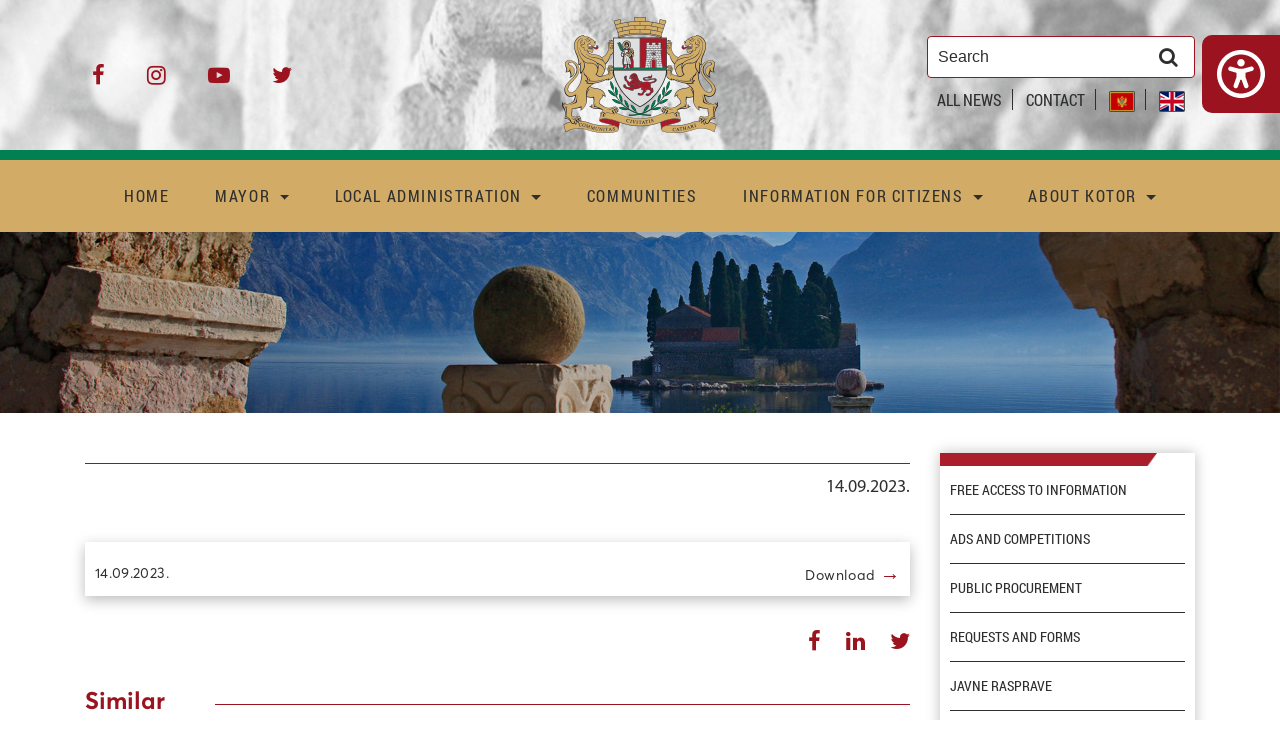

--- FILE ---
content_type: text/html; charset=UTF-8
request_url: https://www.kotor.me/en/sekretarijat-za-razvoj-preduzetni%C5%A1tva-komunalne-poslove-i-saobra%C4%87aj/anketa-za-oblast-poljoprivrede-marikulture-i-ribarstva/
body_size: 10967
content:
<!DOCTYPE html>
<html lang="en">

<head>
	
<meta charset="utf-8">
<meta name="viewport" content="width=device-width, initial-scale=1, shrink-to-fit=no">
<meta name="author" content="Opstina Kotor" />
<meta name="description" content="..." />
<title>Opstina Kotor</title>
<link rel="canonical" href="https://www.kotor.me/en/sekretarijat-za-razvoj-preduzetni%C5%A1tva-komunalne-poslove-i-saobra%C4%87aj/anketa-za-oblast-poljoprivrede-marikulture-i-ribarstva/">
<meta property="og:type" content="article">
<meta property="og:title" content="Opstina Kotor">
<meta property="og:description" content="...">
<meta property="og:url" content="https://www.kotor.me/en/sekretarijat-za-razvoj-preduzetni%C5%A1tva-komunalne-poslove-i-saobra%C4%87aj/anketa-za-oblast-poljoprivrede-marikulture-i-ribarstva/">
<meta property="og:image" content="https://www.kotor.me/files/images/no.png">

<link rel="apple-touch-icon" sizes="180x180" href="https://www.kotor.me/apple-touch-icon.png">
<link rel="icon" type="image/png" sizes="32x32" href="https://www.kotor.me/favicon-32x32.png">
<link rel="icon" type="image/png" sizes="16x16" href="https://www.kotor.me/favicon-16x16.png">
<link rel="manifest" href="https://www.kotor.me/site.webmanifest">
<link rel="mask-icon" href="https://www.kotor.me/safari-pinned-tab.svg" color="#5bbad5">

<meta name="msapplication-TileColor" content="#da532c">
<meta name="theme-color" content="#ffffff">


<!-- Google tag (gtag.js) -->
<script async type="text/plain" data-category="analytics" data-service="Google Analytics" src="https://www.googletagmanager.com/gtag/js?id=G-4HNKGNKKE4"></script>
<script>
	window.dataLayer = window.dataLayer || [];

	function gtag() {
		dataLayer.push(arguments);
	}
	gtag('js', new Date());

	gtag('config', 'G-4HNKGNKKE4');
</script>

<link href="https://www.kotor.me/theme/css/bootstrap.min.css" rel="stylesheet">
<link type="text/css" rel="stylesheet" href="https://www.kotor.me/theme/css/main.css?v=24">
<link type="text/css" rel="stylesheet" href="https://www.kotor.me/theme/css/accessibility.css?v=4">
<link type="text/css" rel="stylesheet" href="https://www.kotor.me/theme/css/tiny-slider.css">
<link rel="stylesheet" href="https://www.kotor.me/theme/css/font-awesome-4.7.0/css/font-awesome.min.css">
<!--<link rel="stylesheet" href="https://www.kotor.me/theme/css/owl.carousel.min.css">
<link rel="stylesheet" href="https://www.kotor.me/theme/css/owl.theme.default.min.css">
<link rel="stylesheet" href="https://www.kotor.me/theme/css/jquery.fancybox.min.css">-->
<link type="text/css" rel="stylesheet" href="https://www.kotor.me/theme/css/glavni2.css">
<link rel="stylesheet" href="https://www.kotor.me/theme/css/cookieconsent.css">
<script src="https://www.kotor.me/theme/js/tiny-slider-min.js"></script>
<script src="https://www.google.com/recaptcha/api.js" async defer></script></head>

<body>
	<header>
		

<div class="container-fluid top-bar-wrap">
    <div class="container top-bar">
        <div class="row">
            <div class="col-4 top-soc top-part">
                <div>
                                            <a href="https://www.facebook.com/opstinakotor/" title="Facebook"><i class="fa fa-facebook" title="Facebook"></i></a>
                                            <a href="https://www.instagram.com/opstina_kotor/" title="Instagram"><i class="fa fa-instagram" title="Instagram"></i></a>
                                            <a href="https://www.youtube.com/channel/UCkQXHF9rsi65kg6tXrEn6Cw" title="Youtube"><i class="fa fa-youtube-play" title="Youtube"></i></a>
                                            <a href="https://twitter.com/Opstina_Kotor" title="Twitter"><i class="fa fa-twitter" title="Twitter"></i></a>
                                    </div>
            </div> <!--end top-soc-->
            <div class="col-4 top-logo top-part">
                <a class="logo_link" href="https://www.kotor.me/"><img src="https://www.kotor.me/theme/images/logo.png" title="Opština Kotor" alt="Opština Kotor" class="img-fluid"></a>
            </div> <!--end top-logo-->
            <div class="col-4 top-search top-part">
                <div>
                    <form action="https://www.kotor.me/en/search/" method="post" class="form-inline">
                        <input type="hidden" name="page" value="search">
                        <input type="search" id="header-search" name="pretraga" placeholder="Search" required="required">
                        <button type="submit" title="Search"><label for="header-search"><i class="fa fa-search" title="Search"></i></label></button>
                    </form>
                    <div class="langs-wrap">
                                                    <a class="link-page" href="https://www.kotor.me/en/all-news/">ALL NEWS</a>
                                                                            <a class="link-page" href="https://www.kotor.me/en/contact/contact/">CONTACT</a>
                                                                        <a class="link-lang" href="https://www.kotor.me/me/sekretarijat-za-razvoj-preduzetništva-komunalne-poslove-i-saobraćaj/anketa-za-oblast-poljoprivrede-marikulture-i-ribarstva/"><img src="https://www.kotor.me/theme/images/me.png" alt="Crnogorski"></a>
                        <a class="link-lang" href="https://www.kotor.me/en/sekretarijat-za-razvoj-preduzetništva-komunalne-poslove-i-saobraćaj/anketa-za-oblast-poljoprivrede-marikulture-i-ribarstva/"><img src="https://www.kotor.me/theme/images/en.png" alt="English"></a>
                    </div>
                </div>
            </div> <!--end top-search-->
        </div>
    </div>
</div> <!--end top-bar-wrap-->
<div class="container-fluid menu-wrap menu-wrap-first">
    <div class="container menu">
        <nav class="navbar navbar-toggleable-md navbar-light">
            <button class="navbar-toggler navbar-toggler-right" type="button" data-toggle="collapse" data-target="#navbarSupportedContent" aria-controls="navbarSupportedContent" aria-expanded="false" aria-label="Toggle navigation">
                <span class="navbar-toggler-icon"></span>
            </button>
            <a class="navbar-brand show-small" href="https://www.kotor.me/"><img src="https://www.kotor.me/theme/images/logo.png" alt="Kotor Logo" class="img-fluid"></a>
            <div class="collapse navbar-collapse" id="navbarSupportedContent">
                <ul class="navbar-nav ml-auto mr-auto" id="navigacija">
                    
				<li class="nav-item">
				<a class = "nav-link" href='https://www.kotor.me/' >HOME </a></li>
				<li class="nav-item dropdown">
				<a class="dropdown-toggle nav-link" data-toggle="dropdown" aria-haspopup="true" aria-expanded="false" href='#' >MAYOR </a><ul class="dropdown-menu"><li class="drop-list"><ul class="menu-sublist"><li class="dropdown-item">				<a class="1 " href='https://www.kotor.me/en/about-mayor/'  >About Mayor</a></li> <li class="dropdown-item">				<a class="1 " href='https://www.kotor.me/en/all-news//'  >Press releases</a>						</ul>
						</li>
						<li class="drop-list">
							<ul class="menu-sublist">
						</li> <li class="dropdown-item">				<a class="1 " href='https://www.kotor.me/en/gallery-album/'  >Gallery</a></li> </ul></li></ul></li>
				<li class="nav-item dropdown">
				<a class="dropdown-toggle nav-link" data-toggle="dropdown" aria-haspopup="true" aria-expanded="false" href='#' >LOCAL ADMINISTRATION </a><ul class="dropdown-menu"><li class="drop-list"><ul class="menu-sublist"><li class="dropdown-item">				<a class="1 " href='https://www.kotor.me/en/deputy-mayors/'  >Deputy Mayor</a></li> <li class="dropdown-item">				<a class="1 " href='https://www.kotor.me/en/chief-administrator-of-kotor-municipality-/'  >Main administrator</a></li> <li class="dropdown-item">				<a class="1 " href='https://www.kotor.me/en//'  >Principal city Architect</a></li> <li class="dropdown-item">				<a class="1 " href='https://www.kotor.me/en/predsjednik-skupštine/'  >Assembly</a>						</ul>
						</li>
						<li class="drop-list">
							<ul class="menu-sublist">
						</li> <li class="dropdown-item">				<a class="1 " href='https://www.kotor.me/en/local-government-body/'  >Local government bodies</a></li> <li class="dropdown-item">				<a class="1 " href='https://www.kotor.me/en/international-relations/'  >International relations</a></li> <li class="dropdown-item">				<a class="1 " href='https://www.kotor.me/en//'  ></a></li> </ul></li></ul></li>
				<li class="nav-item">
				<a class = "nav-link" href='https://www.kotor.me/en/mjesna-zajednica-stari-grad-kotor/' >COMMUNITIES </a></li>
				<li class="nav-item dropdown">
				<a class="dropdown-toggle nav-link" data-toggle="dropdown" aria-haspopup="true" aria-expanded="false" href='#' >INFORMATION FOR CITIZENS </a><ul class="dropdown-menu"><li class="drop-list"><ul class="menu-sublist"><li class="dropdown-item">				<a class="1 " href='https://www.kotor.me/en/kontakt/kontakt/'  >Contact</a></li> <li class="dropdown-item">				<a class="1 " href='https://www.kotor.me/en/faq/aktivno-građanstvo/'  >Active citizenship</a></li> <li class="dropdown-item">				<a class="1 " href='https://www.kotor.me/en/spatial-planning-documentation/'  >Spatial planning documents</a></li> <li class="dropdown-item">				<a class="1 " href='https://www.kotor.me/en/property-legalization/'  >Property Legalization</a>						</ul>
						</li>
						<li class="drop-list">
							<ul class="menu-sublist">
						</li> <li class="dropdown-item">				<a class="1 " href='http://sistem48.kotor.me/'  >System 48</a></li> <li class="dropdown-item">				<a class="1 " href='https://www.kotor.me/en//'  >Civil Bureau</a></li> <li class="dropdown-item">				<a class="1 " href='https://www.kotor.me/en/all-news//'  ></a></li> </ul></li></ul></li>
				<li class="nav-item dropdown">
				<a class="dropdown-toggle nav-link" data-toggle="dropdown" aria-haspopup="true" aria-expanded="false" href='#' >ABOUT KOTOR </a><ul class="dropdown-menu"><li class="drop-list"><ul class="menu-sublist"><li class="dropdown-item">				<a class="1 " href='https://www.kotor.me/en/symbols/'  >Symbols</a></li> <li class="dropdown-item">				<a class="1 " href='https://www.kotor.me/en/culture-institutions/'  >Culture institutions</a></li> <li class="dropdown-item">				<a class="1 " href='https://www.kotor.me/en/medical-institutions/'  >Medical institutions</a></li> <li class="dropdown-item">				<a class="1 " href='https://www.kotor.me/en/ngo/'  >NGO</a></li> <li class="dropdown-item">				<a class="1 " href='https://www.kotor.me/en/school-facilities/'  >School facilities</a>						</ul>
						</li>
						<li class="drop-list">
							<ul class="menu-sublist">
						</li> <li class="dropdown-item">				<a class="1 " href='https://www.kotor.me/en/gallery/'  >Gallery</a></li> <li class="dropdown-item">				<a class="1 " href='https://www.kotor.me/en/sport-organization/'  >Sport organizations</a></li> <li class="dropdown-item">				<a class="1 " href='https://www.kotor.me/en/public-services/'  >Public servicies</a></li> <li class="dropdown-item">				<a class="1 " href='https://www.kotor.me/en//'  >Public transportation</a></li> <li class="dropdown-item">				<a class="1 " href='https://www.kotor.me/en/friendly-cities/'  >Frieldy cities</a></li> </ul></li></ul></li>                    <li class="nav-item show-small">
                        <a href="https://www.kotor.me/en/all-news/" class="nav-link">ALL NEWS</a>
                    </li>
                    <li class="nav-item show-small">
                        <a href="https://www.kotor.me/en/contact/contact/" class="nav-link">CONTACT</a>
                    </li>
                    <li class="small-lang show-small">
                        <a href="https://www.kotor.me/me/sekretarijat-za-razvoj-preduzetništva-komunalne-poslove-i-saobraćaj/anketa-za-oblast-poljoprivrede-marikulture-i-ribarstva/"><img src="https://www.kotor.me/theme/images/me.png" alt="Crnogorski"></a>
                        <a href="https://www.kotor.me/en/sekretarijat-za-razvoj-preduzetništva-komunalne-poslove-i-saobraćaj/anketa-za-oblast-poljoprivrede-marikulture-i-ribarstva/"><img src="https://www.kotor.me/theme/images/en.png" alt="English"></a>
                    </li>
                    <li class="small-search show-small">
                        <form action="https://www.kotor.me/en/search/" method="post" class="form-inline">
                            <input type="hidden" name="page" value="search">
                            <input type="search" id="header-search-mob" name="pretraga" placeholder="Search" required="required">
                            <button type="submit" title="Search"><label for="header-search-mob"><i class="fa fa-search" title="Search"></i></label></button>
                        </form>
                    </li>
                    <li class="nav-item nav-item-accessibility">
                        <p class="nav-link" id="toggle_accessibility_mobile">
                            <svg xmlns="http://www.w3.org/2000/svg" viewBox="0 0 512 512" height="18" width="18">
                                <path d="M256 176c22.09 0 40-17.91 40-40S278.1 96 256 96S216 113.9 216 136S233.9 176 256 176zM361.4 176.9l-59.25 16.94c-30.17 8.623-62.15 8.623-92.31 0L150.6 176.9C137.9 173.2 124.6 180.7 120.9 193.4s3.734 26.03 16.48 29.66l59.25 16.97C200.4 241.1 204.2 241.6 208 242.4v46.29l-30.64 87.34c-4.391 12.5 2.188 26.19 14.69 30.59C194.7 407.6 197.4 408 200 408c9.906 0 19.19-6.188 22.64-16.06l25.85-70.65c2.562-7.002 12.46-7.002 15.03 0l25.85 70.65C292.8 401.8 302.1 408 312 408c2.641 0 5.312-.4375 7.953-1.344c12.5-4.406 19.08-18.09 14.69-30.59L304 288.7V242.4C307.8 241.6 311.6 241.1 315.3 240l59.25-16.94c12.75-3.625 20.12-16.91 16.48-29.66C387.4 180.7 374.1 173.2 361.4 176.9zM256 0C114.6 0 0 114.6 0 256s114.6 256 256 256s256-114.6 256-256S397.4 0 256 0zM256 464c-114.7 0-208-93.31-208-208S141.3 48 256 48s208 93.31 208 208S370.7 464 256 464z" />
                            </svg>
                            Accessibility                        </p>
                    </li>
                </ul>
            </div>
        </nav>
    </div> <!--end menu-->
</div> <!--end menu-wrap-->

<style>
    @media only screen and (max-width: 991px) {
        .main-news-wrap .main-news .main-news-holder img {
            height: 12rem;
            object-fit: cover;
            object-position: center;
        }
    }
</style>


    <div class="container-fluid inner-header">
                    <img src="https://www.kotor.me/theme/images/inner-header.jpg" alt="Kotor" class="img-fluid">
                <div class="header-overlay"></div>
    </div>
		<div class="accessibility-popup" id="accessibility_popup">
    <div class="accessibility-wrapper">
        <div class="accessibility-header">
            <h4>Accessibility Tool</h4>
            <svg xmlns="http://www.w3.org/2000/svg" viewBox="0 0 512 512" heigh="36" width="36" fill="#ffffff" id="close_accessibility">
                <path d="M336.1 175c-9.375-9.375-24.56-9.375-33.94 0L256 222.1L208.1 175c-9.375-9.375-24.56-9.375-33.94 0s-9.375 24.56 0 33.94l47.03 47.03L175 303c-9.375 9.375-9.375 24.56 0 33.94c9.373 9.373 24.56 9.381 33.94 0L256 289.9l47.03 47.03c9.373 9.373 24.56 9.381 33.94 0c9.375-9.375 9.375-24.56 0-33.94l-47.03-47.03l47.03-47.03C346.3 199.6 346.3 184.4 336.1 175zM256 0C114.6 0 0 114.6 0 256s114.6 256 256 256S512 397.4 512 256S397.4 0 256 0zM256 464c-114.7 0-208-93.31-208-208S141.3 48 256 48s208 93.31 208 208S370.7 464 256 464z" />
            </svg>
        </div>
        <div class="overflow">
            <ul>
                <li>
                    <div class="access_item" id="access_zoom" data-zoom="0" title="Bigger text">
                        <svg xmlns="http://www.w3.org/2000/svg" version="1.2" viewBox="0 0 36 23">
                            <g fill="none" fill-rule="evenodd" stroke="#9a1323" stroke-linecap="round" stroke-width="2">
                                <path stroke-linejoin="round" d="M26.58 21.3225806V1m-7.92 4.06451613V1H34.5v4.06451613" />
                                <path d="M22.62 21.3225806h7.92" />
                                <path stroke-linejoin="round" d="M6.78 18.6129032V5.06451613M1.5 7.77419355V5.06451613h10.56v2.70967742" />
                                <path d="M4.14 18.6129032h5.28" />
                            </g>
                        </svg>
                        Bigger text                        <div class="level-wrapper4">
                            <span class="level" data-level-zoom="1"></span>
                            <span class="level" data-level-zoom="2"></span>
                            <span class="level" data-level-zoom="3"></span>
                            <span class="level" data-level-zoom="4"></span>
                        </div>
                    </div>
                </li>
                <li>
                    <div class="access_item" id="dyslexia_font" title="Dyslexia Friendly">
                        <svg xmlns="http://www.w3.org/2000/svg" version="1.2" viewBox="0 0 31 22">
                            <path fill="#9a1323" fill-rule="evenodd" d="M.5 22V1.0083333h7.24219c6.805161 0 11.612477 4.3388889 11.612477 10.4805556C19.354667 17.6305556 14.547351 22 7.74219 22H.5Zm2.434874-4.31H7.74219c5.36921 0 9.146386-2.8616703 9.146386-7.27 0-4.3807776-3.777176-7.2422222-9.146386-7.2422222H2.934874V17.69ZM26.273591 4.0333333l.011461 2.1694445h4.012619V8.25h-4.001719L26.77 22h-3.535416L23.78 8.25h-2.423834V6.2027778h2.55923l.075108-2.1694445C24.070691 1.6805556 25.600749 0 27.697782 0c.99184 0 1.979905.3666667 2.802218 1.0083333l-.962729 1.6805556c-.347978-.3666667-.951599-.6416667-1.627768-.6416667-.881959 0-1.642008.825-1.635912 1.9861111Z" />
                        </svg>
                        Dyslexia Friendly                        <div class="level-wrapper">
                        </div>
                    </div>
                </li>
                <li>
                    <div class="access_item" id="bold_text" title="Bold text">
                        <svg xmlns="http://www.w3.org/2000/svg" viewBox="0 0 384 512">
                            <path d="M321.1 242.4C340.1 220.1 352 191.6 352 160c0-70.59-57.42-128-128-128L32 32.01c-17.67 0-32 14.31-32 32s14.33 32 32 32h16v320H32c-17.67 0-32 14.31-32 32s14.33 32 32 32h224c70.58 0 128-57.41 128-128C384 305.3 358.6 264.8 321.1 242.4zM112 96.01H224c35.3 0 64 28.72 64 64s-28.7 64-64 64H112V96.01zM256 416H112v-128H256c35.3 0 64 28.71 64 63.1S291.3 416 256 416z" />
                        </svg>
                        Bold text                        <div class="level-wrapper">
                        </div>
                    </div>
                </li>
                <li>
                    <div class="access_item" id="access_black_white" title="Black-white">
                        <svg xmlns="http://www.w3.org/2000/svg" viewBox="0 0 512 512">
                            <path d="M111.1 32c-8.799 0-15.1 7.201-15.1 15.1v416C95.1 472.8 103.2 480 111.1 480c8.799 0 16-7.201 16-15.1V47.1C127.1 39.2 120.8 32 111.1 32zM24 32C10.8 32 0 42.8 0 55.1v400C0 469.2 10.8 480 23.1 480S48 469.2 48 456V55.1C48 42.8 37.2 32 24 32zM415.1 32C407.2 32 400 39.2 400 47.1V464C400 472.8 407.2 480 415.1 480s15.1-7.199 15.1-15.1V47.1C431.1 39.2 424.8 32 415.1 32zM296 32c-13.2 0-24 10.8-24 23.1V456C272 469.2 282.8 480 296 480S320 469.2 320 456v-400C320 42.8 309.2 32 296 32zM488 32c-13.2 0-24 10.8-24 23.1V456C464 469.2 474.8 480 488 480c13.2 0 24-10.8 24-24v-400C512 42.8 501.2 32 488 32zM184 32C170.8 32 160 42.8 160 55.1v400C160 469.2 170.8 480 183.1 480C197.2 480 208 469.2 208 456V55.1C208 42.8 197.2 32 184 32z" />
                        </svg>
                        Black-white                        <div class="level-wrapper">
                        </div>
                    </div>
                </li>
                <li>
                    <div class="access_item" id="access_contrast" title="High contrast">
                        <svg xmlns="http://www.w3.org/2000/svg" viewBox="0 0 512 512">
                            <path d="M256 0C114.6 0 0 114.6 0 256s114.6 256 256 256s256-114.6 256-256S397.4 0 256 0zM256 464v-416c114.7 0 208 93.31 208 208S370.7 464 256 464z" />
                        </svg>
                        High contrast                        <div class="level-wrapper">
                        </div>
                    </div>
                </li>
                <li>
                    <div class="access_item" id="access_link_underline" title="Underline links">
                        <svg xmlns="http://www.w3.org/2000/svg" viewBox="0 0 640 512">
                            <path d="M597.9 42.09c-27.28-27.26-62.86-41.28-98.68-42.06c-37.92-.8226-76.1 13.2-104.1 42.06L337.4 98.94c14.39 7.424 27.91 16.53 39.99 27.88l50.79-50.8c18.72-18.7 43.3-28.06 67.89-28.06c24.58 0 49.17 9.359 67.89 28.06c37.42 37.44 37.42 98.34 0 135.8l-113.1 113.1c-36.3 36.3-99.5 36.27-135.8 0c-18.14-18.14-28.12-42.23-28.12-67.89c0-17.56 5-34.23 13.78-48.93c-11.25-10.37-26.89-16.42-43.5-16.42c-.6875 0-1.338 .168-2.021 .1875C244.9 211.9 238.9 233.9 238.9 257c0 38.47 14.99 74.64 42.19 101.8c27.19 27.2 63.36 42.19 101.8 42.19c38.45 0 74.63-14.98 101.8-42.19l113.1-113.1C625.1 217.7 639.1 180.8 640 143.9C640 107 625.1 70.17 597.9 42.09zM211.8 435.1c-18.72 18.7-43.3 28.06-67.89 28.06c-24.58 0-49.17-9.359-67.89-28.06c-37.42-37.44-37.42-98.34 0-135.8l113.1-113.1c36.3-36.3 99.5-36.27 135.8 0c18.14 18.14 28.12 42.23 28.12 67.89c0 17.56-5 34.23-13.78 48.93c11.25 10.37 26.89 16.42 43.5 16.42c.6875 0 1.338-.168 2.021-.1875c10.24-20.02 16.26-42.03 16.26-65.16c0-38.47-14.99-74.64-42.19-101.8c-27.19-27.2-63.36-42.19-101.8-42.19c-38.45 0-74.63 14.98-101.8 42.19L42.11 266.3C14.04 294.3 .0001 331.2 0 368.1c-.0001 36.88 14.04 73.75 42.11 101.8c26.11 26.09 59.71 40.16 93.96 41.99c39.42 2.108 79.65-11.96 109.7-41.99L302.6 413.1c-14.39-7.424-27.91-16.53-39.99-27.88L211.8 435.1z" />
                        </svg>
                        Underline links                        <div class="level-wrapper">
                        </div>
                    </div>
                </li>
                <li>
                    <div class="access_item" id="access_cursor" title="Cursor">
                        <svg xmlns="http://www.w3.org/2000/svg" version="1.2" viewBox="0 0 27 27">
                            <path fill="none" stroke="#9a1323" stroke-linecap="round" stroke-linejoin="round" stroke-width="2" d="m15.9983464 11.5517813 9.5269972 9.52699721-4.4465655 4.44656549-9.5269972-9.52699717-4.05145413 9.06403815L1 1.0000004l24.0623846 6.5003268z" />
                        </svg>
                        Cursor                        <div class="level-wrapper">
                        </div>
                    </div>
                </li>
                <li>
                    <div class="access_item" id="access_reset" title="Reset">
                        <svg xmlns="http://www.w3.org/2000/svg" viewBox="0 0 512 512">
                            <path d="M40 16C53.25 16 64 26.75 64 40v102.1C103.7 75.57 176.3 32.11 256.1 32.11C379.6 32.11 480 132.5 480 256s-100.4 223.9-223.9 223.9c-52.31 0-103.3-18.33-143.5-51.77c-10.19-8.5-11.56-23.62-3.062-33.81c8.5-10.22 23.66-11.56 33.81-3.062C174.9 417.5 214.9 432 256 432c97.03 0 176-78.97 176-176S353 80 256 80c-66.54 0-126.8 38.28-156.5 96H200C213.3 176 224 186.8 224 200S213.3 224 200 224h-160C26.75 224 16 213.3 16 200v-160C16 26.75 26.75 16 40 16z" />
                        </svg>
                        Reset                        <div class="level-wrapper">
                        </div>
                    </div>
                </li>
                <li>
                    <a href="https://www.kotor.me/en/accessibility/" title="Accessibility" class="access_item" id="access_desc">
                        <svg xmlns="http://www.w3.org/2000/svg" viewBox="0 0 512 512">
                            <path d="M408 80c-3.994 0-7.91 .3262-11.73 .9551c-9.586-28.51-36.57-49.11-68.27-49.11c-6.457 0-12.72 .8555-18.68 2.457C296.6 13.73 273.9 0 248 0C222.1 0 199.3 13.79 186.6 34.44C180.7 32.85 174.5 32 168.1 32C128.4 32 96.01 64.3 96.01 104v121.6C90.77 224.6 85.41 224 80.01 224c-.0026 0 .0026 0 0 0C36.43 224 0 259.2 0 304.1c0 20.29 7.558 39.52 21.46 54.45l81.25 87.24C141.9 487.9 197.4 512 254.9 512h33.08C393.9 512 480 425.9 480 320V152C480 112.3 447.7 80 408 80zM432 320c0 79.41-64.59 144-143.1 144H254.9c-44.41 0-86.83-18.46-117.1-50.96l-79.76-85.63c-6.202-6.659-9.406-15.4-9.406-23.1c0-22.16 18.53-31.4 31.35-31.4c8.56 0 17.1 3.416 23.42 10.18l26.72 28.69C131.8 312.7 133.9 313.4 135.9 313.4c4.106 0 8.064-3.172 8.064-8.016V104c0-13.25 10.75-24 23.1-24c13.25 0 23.1 10.75 23.1 24v152C192 264.8 199.2 272 208 272s15.1-7.163 15.1-15.1L224 72c0-13.25 10.75-24 23.1-24c13.25 0 23.1 10.75 23.1 24v184C272 264.8 279.2 272 288 272s15.99-7.164 15.99-15.1l.0077-152.2c0-13.25 10.75-24 23.1-24c13.25 0 23.1 10.75 23.1 24v152.2C352 264.8 359.2 272 368 272s15.1-7.163 15.1-15.1V152c0-13.25 10.75-24 23.1-24c13.25 0 23.1 10.75 23.1 24V320z" />
                        </svg>
                        Accessibility                        <div class="level-wrapper">
                        </div>
                    </a>
                </li>
            </ul>
        </div>
    </div>
</div>
<div class="accessibility-icon" id="accessibility_icon" title="Accessibility">
    <div class="icon-wrapper">
        <div class="icon">
            <svg id="toggle_accessibility" xmlns="http://www.w3.org/2000/svg" viewBox="0 0 512 512" height="48" width="48" fill="white">
                <path d="M256 176c22.09 0 40-17.91 40-40S278.1 96 256 96S216 113.9 216 136S233.9 176 256 176zM361.4 176.9l-59.25 16.94c-30.17 8.623-62.15 8.623-92.31 0L150.6 176.9C137.9 173.2 124.6 180.7 120.9 193.4s3.734 26.03 16.48 29.66l59.25 16.97C200.4 241.1 204.2 241.6 208 242.4v46.29l-30.64 87.34c-4.391 12.5 2.188 26.19 14.69 30.59C194.7 407.6 197.4 408 200 408c9.906 0 19.19-6.188 22.64-16.06l25.85-70.65c2.562-7.002 12.46-7.002 15.03 0l25.85 70.65C292.8 401.8 302.1 408 312 408c2.641 0 5.312-.4375 7.953-1.344c12.5-4.406 19.08-18.09 14.69-30.59L304 288.7V242.4C307.8 241.6 311.6 241.1 315.3 240l59.25-16.94c12.75-3.625 20.12-16.91 16.48-29.66C387.4 180.7 374.1 173.2 361.4 176.9zM256 0C114.6 0 0 114.6 0 256s114.6 256 256 256s256-114.6 256-256S397.4 0 256 0zM256 464c-114.7 0-208-93.31-208-208S141.3 48 256 48s208 93.31 208 208S370.7 464 256 464z" />
            </svg>
        </div>
    </div>
</div>
<script src="https://www.kotor.me/theme/js/accessibility.js"></script>	</header>
	<main>
		
        <div class="container inner-wrap">
        <div class="row">
            <div class="col-12 col-lg-9 inner-content inner-content-blog">
                <h1 class="page-title blog-single-title"></h1>
                <div class="single-blog-date">
                    14.09.2023.                </div>
                <div class="row">
                    <div class="col-12 single-blog-wrap">
                                            </div> <!--end single-blog-wrap-->


                    

                    <div class="col-12 col-lg-12"><div class="document-item"><h3><a target="blank" href="https://docs.google.com/forms/d/e/1FAIpQLSfBsyUwBFEv_6RmaYkRPaDrQlbDvXCXmh2POEtZsLFY54j-OA/viewform?usp=sf_link"></a></h3><div class="date-download">
                                                <span class="date">14.09.2023.</span>
                                                <a href="https://docs.google.com/forms/d/e/1FAIpQLSfBsyUwBFEv_6RmaYkRPaDrQlbDvXCXmh2POEtZsLFY54j-OA/viewform?usp=sf_link">Download <span>&rarr;</span></a></div></div></div>

                    
                                        
                    

                            
                            
                                                                            <style>
                        .share-links {
                            display: flex;
                            align-items: center;
                            justify-content: flex-end;
                        }

                        .share-links a {
                            font-size: 22px;
                            line-height: 22px;
                            color: rgb(154, 19, 31);
                            margin-left: 25px;
                            margin-right: 0;
                            text-decoration: none;
                            padding-bottom: 8px;
                            border-bottom: 2px solid transparent;
                            -webkit-transition: 0.2s ease-in-out;
                            transition: 0.2s ease-in-out;
                        }
                    </style>
                    <div class="col-12">
                        <br>
                        <div class="share-links">
                            <a href="https://www.facebook.com/sharer/sharer.php?u=https://www.kotor.me/en/sekretarijat-za-razvoj-preduzetništva-komunalne-poslove-i-saobraćaj/anketa-za-oblast-poljoprivrede-marikulture-i-ribarstva/" target="_blank" rel="noreferrer noopener">
                                <i class="fa fa-facebook" title="Facebook"></i>
                            </a>
                            <a href="https://www.linkedin.com/sharing/share-offsite/?url=https://www.kotor.me/en/sekretarijat-za-razvoj-preduzetništva-komunalne-poslove-i-saobraćaj/anketa-za-oblast-poljoprivrede-marikulture-i-ribarstva/" target="_blank" rel="noreferrer noopener">
                                <i class="fa fa-linkedin" title="Linkedin"></i>
                            </a>
                            <a href="https://twitter.com/intent/tweet?url=https://www.kotor.me/en/sekretarijat-za-razvoj-preduzetništva-komunalne-poslove-i-saobraćaj/anketa-za-oblast-poljoprivrede-marikulture-i-ribarstva/" target="_blank" rel="noreferrer noopener">
                                <i class="fa fa-twitter" title="Twitter"></i>
                            </a>
                        </div>
                        <br>
                    </div>




                                                <div class="col-12 similar-wrap">
                                <h3 class="similar-title"><span class="similar-span">Similar</span> <span class="line"></span></h3>
                                <div class="row">
                                                                            <div class="col-12 col-lg-4 similar-blog-item">
                                            <div class="similar-img-wrap">
                                                <a href="https://www.kotor.me/en/secretary-for-entrepreneurship-development,-utilities-and-transportation/konkurs-za-dodjelu-linija-za-prevoz-putnika-u-gradskom-i-prigradskom-linijskom--saobraĆaju-2018/" title="KONKURS ZA DODJELU LINIJA ZA..."><img src="https://www.kotor.me/files/images/787771c239d7da8afc62e8bf15ba0ec9641c03ba.jpg" alt="KONKURS ZA DODJELU LINIJA ZA..." class="img-fluid"></a>
                                            </div>
                                            <h4><a href="https://www.kotor.me/en/secretary-for-entrepreneurship-development,-utilities-and-transportation/konkurs-za-dodjelu-linija-za-prevoz-putnika-u-gradskom-i-prigradskom-linijskom--saobraĆaju-2018/" title="KONKURS ZA DODJELU LINIJA ZA...">KONKURS ZA DODJELU LINIJA ZA...</a></h4>
                                            <div class="date">18.04.2018.</div>
                                        </div> <!--end similar-blog-item-->
                                                                            <div class="col-12 col-lg-4 similar-blog-item">
                                            <div class="similar-img-wrap">
                                                <a href="https://www.kotor.me/en/secretary-for-entrepreneurship-development,-utilities-and-transportation/rješenja-o-raspodjeli-podsticajnih-mjera-subvencije-u-poljoprivredi-na-područiju-opštine-kotor-za-2017.-godinu/" title="Rješenja o raspodjeli podsticajnih mjera..."><img src="https://www.kotor.me/files/images/f0686b174a7621d5723acb9770368024161a9ebc.jpg" alt="Rješenja o raspodjeli podsticajnih mjera..." class="img-fluid"></a>
                                            </div>
                                            <h4><a href="https://www.kotor.me/en/secretary-for-entrepreneurship-development,-utilities-and-transportation/rješenja-o-raspodjeli-podsticajnih-mjera-subvencije-u-poljoprivredi-na-područiju-opštine-kotor-za-2017.-godinu/" title="Rješenja o raspodjeli podsticajnih mjera...">Rješenja o raspodjeli podsticajnih mjera...</a></h4>
                                            <div class="date">12.01.2018.</div>
                                        </div> <!--end similar-blog-item-->
                                                                            <div class="col-12 col-lg-4 similar-blog-item">
                                            <div class="similar-img-wrap">
                                                <a href="https://www.kotor.me/en/secretary-for-entrepreneurship-development,-utilities-and-transportation/konkurs--za-dodjelu-linija-za-prevoz-putnika-u-gradskom-i-prigradskom-linijskom-saobraĆaju/" title="KONKURS  ZA DODJELU LINIJA..."><img src="https://www.kotor.me/files/images/4a2466f1b994f721291a6d1ede006225ef5844ea.jpg" alt="KONKURS  ZA DODJELU LINIJA..." class="img-fluid"></a>
                                            </div>
                                            <h4><a href="https://www.kotor.me/en/secretary-for-entrepreneurship-development,-utilities-and-transportation/konkurs--za-dodjelu-linija-za-prevoz-putnika-u-gradskom-i-prigradskom-linijskom-saobraĆaju/" title="KONKURS  ZA DODJELU LINIJA...">KONKURS  ZA DODJELU LINIJA...</a></h4>
                                            <div class="date">13.12.2017.</div>
                                        </div> <!--end similar-blog-item-->
                                                                    </div>
                            </div>
                                    </div>
            </div> <!--end inner-content-->
            <div class="col-12 col-lg-3 sidebar">
                                    <ul class="sidebar-list">
                        
				<li class="nav-item">
				<a class = "nav-link" href='https://www.kotor.me/en//' >Free access to information </a></li>
				<li class="nav-item">
				<a class = "nav-link" href='https://www.kotor.me/en//' >Ads and competitions </a></li>
				<li class="nav-item">
				<a class = "nav-link" href='https://www.kotor.me/en//' >Public procurement </a></li>
				<li class="nav-item">
				<a class = "nav-link" href='https://www.kotor.me/en/requests-and-forms/' >Requests and forms </a></li>
				<li class="nav-item">
				<a class = "nav-link" href='https://www.kotor.me/en//' >Javne rasprave </a></li>
				<li class="nav-item">
				<a class = "nav-link" href='https://www.kotor.me/en//' > </a></li>                    </ul>
                
                                    <ul class="sidebar-list">
                        
				<li class="nav-item">
				<a class = "nav-link" href='https://www.kotor.me/en//' >Sekretar </a></li>
				<li class="nav-item">
				<a class = "nav-link" href='https://www.kotor.me/en//' >Nadležnosti </a></li>
				<li class="nav-item">
				<a class = "nav-link" href='http://tosell.me/opstinakotor/me/javne-rasprave-sekretarijata-za-razvoj-preduzetni%C5%A1tva,-komunalne-poslove-i-saobracaj/' >Javne rasprave sekretarijata </a></li>                    </ul>
                                    <ul class="sidebar-list">
                        						<li>Working hours: 07:00 - 15:00</li>
											<li>Open to citizens: 08:00 - 11:00</li>
											<li><i class="fa fa-phone"></i> &nbsp;032/325-865&nbsp;</li>
											<li><i class="fa fa-envelope"></i> &nbsp;privreda@kotor.me</li>
											<li></li>
										                    </ul>
                            </div> <!--end sidebar-->
        </div>
    </div> <!--end inner-wrap-->

	</main>
	<footer>
		<div class="container foot-wrap">
	<div class="row">
		<div class="col-12 col-lg-3 footer-widget">
			<a href="https://www.kotor.me/"><img src="https://www.kotor.me/theme/images/logo.png" alt="Opština Kotor" class="img-fluid"></a>
		</div> <!--end footer-widget-->
		<div class="col-12 col-lg-3 footer-widget">
			<ul>
				
				<li class="nav-item">
				<a class = "nav-link" href='https://www.kotor.me/en//' >HOME </a></li>
				<li class="nav-item">
				<a class = "nav-link" href='https://www.kotor.me/en/local-government-body/' >LOCAL GOVERNMENT BODIES </a></li>
				<li class="nav-item">
				<a class = "nav-link" href='https://www.kotor.me/en/predsjednik-skupštine/' >ASSEMBLY OF THE MUNICIPALITY </a></li>
				<li class="nav-item">
				<a class = "nav-link" href='https://www.kotor.me/en//' >COMMUNITIES </a></li>							</ul>
							</div> <!--end footer-widget-->
							<div class="col-12 col-lg-3 footer-widget">
								<ul>
								
				<li class="nav-item">
				<a class = "nav-link" href='https://www.kotor.me/en/kontakt/kontakt/' >CONTACT </a></li>
				<li class="nav-item">
				<a class = "nav-link" href='https://www.kotor.me/en/faq/aktivno-građanstvo/' >ACTIVE CITIZENSHIP </a></li>
				<li class="nav-item">
				<a class = "nav-link" href='https://www.kotor.me/en/terms-of-use/' >TERMS OF USE </a></li>
				<li class="nav-item">
				<a class = "nav-link" href='https://www.kotor.me/en/privacy-policy/' >PRIVACY POLICY </a></li>			</ul>
		</div> <!--end footer-widget-->
		<div class="col-12 col-lg-3 footer-widget">
			<div class="footer-soc">
									<a href="https://www.facebook.com/opstinakotor/" title="Facebook"><i class="fa fa-facebook"></i></a>
									<a href="https://www.instagram.com/opstina_kotor/" title="Instagram"><i class="fa fa-instagram"></i></a>
									<a href="https://www.youtube.com/channel/UCkQXHF9rsi65kg6tXrEn6Cw" title="Youtube"><i class="fa fa-youtube-play"></i></a>
									<a href="https://twitter.com/Opstina_Kotor" title="Twitter"><i class="fa fa-twitter"></i></a>
							</div>
			<!--<div class="copyright">
				Copyright © 2019 <a target="blank" href="https://www.webcenter.me">Web Center</a>. All Rights Reserved.
			</div>-->
		</div> <!--end footer-widget-->
	</div>
</div> <!--end foot-wrap-->	</footer>
	<script src="https://www.kotor.me/theme/js/jquery-3.2.1.min.js"></script>
<script src="https://cdnjs.cloudflare.com/ajax/libs/tether/1.4.0/js/tether.min.js" integrity="sha384-DztdAPBWPRXSA/3eYEEUWrWCy7G5KFbe8fFjk5JAIxUYHKkDx6Qin1DkWx51bBrb" crossorigin="anonymous"></script>
<script src="https://www.kotor.me/theme/js/bootstrap.min.js"></script>
<script src="https://www.kotor.me/theme/js/owl.carousel.min.js"></script>
<!--<script src="https://www.kotor.me/theme/js/jquery.fancybox.min.js"></script>-->
<script src="https://www.kotor.me/theme/js/glavni.js"></script>
<script src="https://www.kotor.me/theme/js/bootstrap.youtubepopup.min.js"></script>
<script src="https://www.kotor.me/theme/js/scripts.js"></script>

	<script src="https://www.kotor.me/theme/js/cookieconsent.umd.js"></script>
	<script>
		/**
		 * All config. options available here:
		 * https://cookieconsent.orestbida.com/reference/configuration-reference.html
		 */
		CookieConsent.run({
			// root: 'body',
			// autoShow: true,
			// disablePageInteraction: true,
			// hideFromBots: true,
			// mode: 'opt-in',
			// revision: 0,

			cookie: {
				name: 'cc_cookie',
				// domain: location.hostname,
				// path: '/',
				// sameSite: "Lax",
				// expiresAfterDays: 365,
			},

			// https://cookieconsent.orestbida.com/reference/configuration-reference.html#guioptions
			guiOptions: {
				consentModal: {
					// layout: 'cloud inline',
					// position: 'bottom center',
					// equalWeightButtons: true,
					// flipButtons: false
					layout: "box",
					position: "bottom left",
					equalWeightButtons: true,
					flipButtons: false
				},
				preferencesModal: {
					// layout: 'box',
					// equalWeightButtons: true,
					// flipButtons: false

					layout: "box",
					position: "right",
					equalWeightButtons: false,
					flipButtons: false
				}
			},

			onFirstConsent: ({
				cookie
			}) => {
				console.log('onFirstConsent fired', cookie);
			},

			onConsent: ({
				cookie
			}) => {
				console.log('onConsent fired!', cookie)
			},

			onChange: ({
				changedCategories,
				changedServices
			}) => {
				console.log('onChange fired!', changedCategories, changedServices);
			},

			onModalReady: ({
				modalName
			}) => {
				console.log('ready:', modalName);
			},

			onModalShow: ({
				modalName
			}) => {
				console.log('visible:', modalName);
			},

			onModalHide: ({
				modalName
			}) => {
				console.log('hidden:', modalName);
			},

			categories: {
				necessary: {
					enabled: true, // this category is enabled by default
					readOnly: true // this category cannot be disabled
				},
				analytics: {
					autoClear: {
						cookies: [{
								name: /^_ga/, // regex: match all cookies starting with '_ga'
							},
							{
								name: '_gid', // string: exact cookie name
							}
						]
					},

					// https://cookieconsent.orestbida.com/reference/configuration-reference.html#category-services
					services: {
						// ga: {
						// 	label: 'Google Analytics',
						// 	onAccept: () => {},
						// 	onReject: () => {}
						// },
						// youtube: {
						// 	label: 'Youtube Embed',
						// 	onAccept: () => {},
						// 	onReject: () => {}
						// },
						// youtube: {
						// 	label: 'Youtube Embed',
						// 	onAccept: () => {
						// 		// Your code to enable Youtube Embeds
						// 		console.log('Youtube Embeds accepted');
						// 		enableYoutubeEmbed();
						// 	},
						// 	onReject: () => {
						// 		// Your code to disable Youtube Embeds
						// 		console.log('Youtube Embeds rejected');
						// 		disableYoutubeEmbed();
						// 	}
						// },
					}
				},
				ads: {}
			},

			language: {
				default: 'en',
				autoDetect: 'document',
				translations: {
					en: {
						consentModal: {
							title: 'We use cookies',
							description: 'The site kotor.me uses cookies to ensure a good user experience, display of content.',
							acceptAllBtn: 'Accept all',
							acceptNecessaryBtn: 'Reject all',
							showPreferencesBtn: 'Manage Individual preferences',
							// closeIconLabel: 'Reject all and close modal',
							// footer: `<a href="https://www.kotor.me/en/politika-privatnosti/" target="_blank">Privacy policy</a><a href="" target="_blank">Cookies</a>`,
							footer: `<a href="https://www.kotor.me/en/privacy-policy/" target="_blank">Privacy policy & Cookies</a>`,
						},
						preferencesModal: {
							title: 'Manage cookie preferences',
							acceptAllBtn: 'Accept all',
							acceptNecessaryBtn: 'Reject all',
							savePreferencesBtn: 'Accept current selection',
							closeIconLabel: 'Close modal',
							serviceCounterLabel: 'Service|Services',
							sections: [{
									title: 'Your Privacy Choices',
									description: `In this panel you can express some preferences related to the processing of your personal information. You may review and change expressed choices at any time by resurfacing this panel via the provided link. To deny your consent to the specific processing activities described below, switch the toggles to off or use the “Reject all” button and confirm you want to save your choices.`,
								},
								{
									title: 'Necessary cookies',
									description: 'Necessary cookies - enable you to interact with a service or website so that you can access essential features to provide that service. They refer to the requested service, such as the session identifier of the current visit.',

									//this field will generate a toggle linked to the 'necessary' category
									linkedCategory: 'necessary'
								},
								{
									title: 'Statistical cookies',
									description: 'Statistical cookies - these pages use Google Analytics cookies that enable the analysis of visits. The provider of this service is Google LLC. The information generated by Google Analytics cookies about your use of these pages, including the IP address from which you accessed the pages, is transferred to the server of Google LLC and stored there. This information will be used for the purpose of analyzing how these pages are used and creating reports intended for page administrators about activities on these pages.',
									linkedCategory: 'analytics',
									cookieTable: {
										caption: 'Cookie table',
										headers: {
											name: 'Cookie',
											domain: 'Domain',
											desc: 'Description'
										},
										body: [{
												name: '_ga',
												domain: location.hostname,
												desc: '',
											},
											{
												name: '_gid',
												domain: location.hostname,
												desc: '',
											}
										]
									}
								},
								// {
								// 	title: 'Targeting and Advertising',
								// 	description: 'These cookies are used to make advertising messages more relevant to you and your interests. The intention is to display ads that are relevant and engaging for the individual user and thereby more valuable for publishers and third party advertisers.',
								// 	linkedCategory: 'ads',
								// },
								{
									title: 'More information',
									description: 'For any queries in relation to my policy on cookies and your choices, please <a href="https://www.kotor.me/en/contact/contact/">contact us</a>'
								}
							]
						}
					}
				}
			}
		});
	</script>
</body>

</html>

--- FILE ---
content_type: text/css
request_url: https://www.kotor.me/theme/css/main.css?v=24
body_size: 7397
content:
@font-face {
  font-family: AvertaDemo-Regular;
  src: url("../fonts/AvertaDemo-Regular.otf");
}
@font-face {
  font-family: RobotoCondensed-Regular;
  src: url("../fonts/RobotoCondensed-Regular.ttf");
}
@font-face {
  font-family: AvertaBold;
  src: url("../fonts/AvertaBold.otf");
}
@font-face {
  font-family: AvertaSemibold;
  src: url("../fonts/AvertaSemibold.otf");
}
@font-face {
  font-family: AvertaRegularItalic;
  src: url("../fonts/AvertaRegularItalic.otf");
}
@font-face {
  font-family: Averta;
  src: url("../fonts/Averta.otf");
}
@font-face {
  font-family: MyriadProRegular;
  src: url("../fonts/MyriadProRegular.ttf");
}






@font-face {
  font-family: 'OpenDyslexicAlta';
  src: url('../fonts/OpenDyslexicAlta-Italic.woff2') format('woff2'),
      url('../fonts/OpenDyslexicAlta-Italic.woff') format('woff');
  font-weight: normal;
  font-style: italic;
  font-display: swap;
}

@font-face {
  font-family: 'OpenDyslexicAlta';
  src: url('../fonts/OpenDyslexicAlta-BoldItalic.woff2') format('woff2'),
      url('../fonts/OpenDyslexicAlta-BoldItalic.woff') format('woff');
  font-weight: bold;
  font-style: italic;
  font-display: swap;
}

@font-face {
  font-family: 'OpenDyslexicAlta';
  src: url('../fonts/OpenDyslexicAlta-Regular.woff2') format('woff2'),
      url('../fonts/OpenDyslexicAlta-Regular.woff') format('woff');
  font-weight: normal;
  font-style: normal;
  font-display: swap;
}

@font-face {
  font-family: 'OpenDyslexic';
  src: url('../fonts/OpenDyslexic-Italic.woff2') format('woff2'),
      url('../fonts/OpenDyslexic-Italic.woff') format('woff');
  font-weight: normal;
  font-style: italic;
  font-display: swap;
}

@font-face {
  font-family: 'OpenDyslexic';
  src: url('../fonts/OpenDyslexic-Bold.woff2') format('woff2'),
      url('../fonts/OpenDyslexic-Bold.woff') format('woff');
  font-weight: bold;
  font-style: normal;
  font-display: swap;
}

@font-face {
  font-family: 'OpenDyslexic';
  src: url('../fonts/OpenDyslexic-BoldItalic.woff2') format('woff2'),
      url('../fonts/OpenDyslexic-BoldItalic.woff') format('woff');
  font-weight: bold;
  font-style: italic;
  font-display: swap;
}

@font-face {
  font-family: 'OpenDyslexicAlta';
  src: url('../fonts/OpenDyslexicAlta-Bold.woff2') format('woff2'),
      url('../fonts/OpenDyslexicAlta-Bold.woff') format('woff');
  font-weight: bold;
  font-style: normal;
  font-display: swap;
}

@font-face {
  font-family: 'OpenDyslexic';
  src: url('../fonts/OpenDyslexic-Regular.woff2') format('woff2'),
      url('../fonts/OpenDyslexic-Regular.woff') format('woff');
  font-weight: normal;
  font-style: normal;
  font-display: swap;
}

@font-face {
  font-family: 'OpenDyslexicMono';
  src: url('../fonts/OpenDyslexicMono-Regular.woff2') format('woff2'),
      url('../fonts/OpenDyslexicMono-Regular.woff') format('woff');
  font-weight: normal;
  font-style: normal;
  font-display: swap;
}

@font-face {
  font-family: 'OpenDyslexic';
  src: url('../fonts/OpenDyslexic-Italic.woff2') format('woff2'),
      url('../fonts/OpenDyslexic-Italic.woff') format('woff');
  font-weight: normal;
  font-style: italic;
  font-display: swap;
}



/* 
html {
  font-size: 62.5%;
} */

body {
  position: relative;
  max-width: 1920px;
  margin-left: auto;
  margin-right: auto;
  font-family: MyriadProRegular, -apple-system, system-ui, BlinkMacSystemFont, "Segoe UI", Roboto, "Helvetica Neue",
    Arial, sans-serif;
  color: #2f2f2f;
}

body a {
  outline: none;
  text-decoration: none !important;
}

body h1,
body h2,
body h3,
body h4,
body h5 {
  margin-top: 0;
  margin-bottom: 0;
  font-family: MyriadProRegular;
}

body h1 {
  font-size: 48px;
}

body h2 {
  font-size: 24px;
}

body p {
  font-family: MyriadProRegular;
  color: #2f2f2f;
  font-size: 1rem;
  line-height: 21px;
  /* margin-bottom: 20px; */
  margin-bottom: 15px;
}

a.effect-underline:after {
  content: "";
  position: absolute;
  left: 0;
  display: inline-block;
  height: 1em;
  width: 100%;
  border-bottom: 1px solid;
  margin-top: 10px;
  opacity: 0;
  -webkit-transition: opacity 0.35s, -webkit-transform 0.35s;
  transition: opacity 0.35s, transform 0.35s;
  -webkit-transform: scale(0, 1);
  transform: scale(0, 1);
}

a.effect-underline:hover:after {
  opacity: 1;
  -webkit-transform: scale(1);
  transform: scale(1);
}

.top-bar-wrap {
  background: url("../images/top-bar-bg.png") no-repeat;
  -webkit-background-size: cover;
  -moz-background-size: cover;
  -o-background-size: cover;
  background-size: cover;
  background-position: center;
  border-bottom: 10px solid rgb(154, 19, 31);
}
.top-bar-wrap .top-part {
  height: 150px;
  display: -webkit-box;
  display: -moz-box;
  display: -ms-flexbox;
  display: -webkit-flex;
  display: flex;
  -webkit-align-items: center;
  -moz-align-items: center;
  -ms-align-items: center;
  align-items: center;
}
.top-bar-wrap .top-soc a {
  font-size: 22px;
  line-height: 22px;
  color: rgb(154, 19, 31);
  margin-right: 25px;
  text-decoration: none;
  padding-bottom: 8px;
  border-bottom: 2px solid transparent;
  -webkit-transition: 0.2s ease-in-out;
  transition: 0.2s ease-in-out;
}
.top-bar-wrap .top-soc a:hover {
  border-bottom: 2px solid rgb(154, 19, 31);
}
.top-bar-wrap .top-soc a:focus {
  border-bottom: 2px solid rgb(154, 19, 31);
}
.top-bar-wrap .top-soc a i {
  border: 2px dotted transparent;
  padding: 5px;
}
.top-bar-wrap .top-soc a:focus i {
  border: 2px dotted rgb(154, 19, 31);
}
.top-bar-wrap .top-search {
  -webkit-justify-content: flex-end;
  -moz-justify-content: flex-end;
  -ms-justify-content: flex-end;
  justify-content: flex-end;
  -ms-flex-pack: flex-end;
  text-align: right;
}
.top-bar-wrap .top-search .form-inline {
  border: 1px solid rgb(154, 19, 31);
  border-radius: 4px;
  background: #fff;
  position: relative;
}
.top-bar-wrap .top-search .form-inline input {
  border: none;
  outline: none;
  height: 40px;
  padding-left: 10px;
  background: transparent;
  color: #2f2f2f;
  font-size: 16px;
}
.top-bar-wrap .top-search .form-inline input::-webkit-input-placeholder {
  color: #2f2f2f;
  opacity: 1;
}
.top-bar-wrap .top-search .form-inline input:-moz-placeholder {
  color: #2f2f2f;
  opacity: 1;
}
.top-bar-wrap .top-search .form-inline input::-moz-placeholder {
  color: #2f2f2f;
  opacity: 1;
}
.top-bar-wrap .top-search .form-inline input:-ms-input-placeholder {
  color: #2f2f2f;
  opacity: 1;
}
.top-bar-wrap .top-search .form-inline button {
  border: none;
  height: 40px;
  outline: none;
  background: transparent;
  color: #2f2f2f;
  font-size: 20px;
  cursor: pointer;
  position: absolute;
  right: 10px;
}
.top-bar-wrap .top-search .langs-wrap {
  margin-top: 10px;
}
.top-bar-wrap .top-search .langs-wrap a {
  color: #2f2f2f;
  text-decoration: none;
  -webkit-transition: 0.2s ease-in-out;
  transition: 0.2s ease-in-out;
  padding-left: 10px;
  padding-right: 10px;
  font-family: RobotoCondensed-Regular;
  border-right: 1px solid #2f2f2f;
}
.top-bar-wrap .top-search .langs-wrap a:last-child {
  border-right: none;
}
.top-bar-wrap .top-search .langs-wrap a:hover {
  color: rgb(154, 19, 31);
}
.top-bar-wrap .top-search .langs-wrap a.link-page:focus {
  color: rgb(154, 19, 31);
  background-color: rgba(255, 255, 255, 0.6);
}
.top-bar-wrap .top-search .langs-wrap a.link-lang:focus img {
  outline-style: solid;
  outline-color: #2f2f2f;
}
.top-bar-wrap .top-logo {
  text-align: center;
  justify-content: center;
}

.show-small {
  display: none !important;
}

.menu-wrap .menu .navbar {
  padding-top: 0;
  padding-bottom: 0;
}
.menu-wrap .menu .navbar .navbar-nav {
  width: 100%;
  display: -webkit-box;
  display: -moz-box;
  display: -ms-flexbox;
  display: -webkit-flex;
  display: flex;
  -webkit-align-items: center;
  -moz-align-items: center;
  -ms-align-items: center;
  align-items: center;
  -webkit-justify-content: space-around;
  -moz-justify-content: space-around;
  -ms-justify-content: space-around;
  justify-content: space-around;
  -ms-flex-pack: space-around;
}
.menu-wrap .menu .navbar .navbar-nav .nav-item {
  height: 72px;
  display: -webkit-box;
  display: -moz-box;
  display: -ms-flexbox;
  display: -webkit-flex;
  display: flex;
  -webkit-align-items: center;
  -moz-align-items: center;
  -ms-align-items: center;
  align-items: center;
  -webkit-justify-content: center;
  -moz-justify-content: center;
  -ms-justify-content: center;
  justify-content: center;
  -ms-flex-pack: center;
  text-align: center;
}
.menu-wrap .menu .navbar .navbar-nav .nav-item .nav-link {
  padding-bottom: 10px;
  padding-top: 10px;
  border-bottom: 3px solid transparent;
  border-top: 3px solid transparent;
  -webkit-transition: 0.2s ease-in-out;
  transition: 0.2s ease-in-out;
  font-size: 16px;
  color: #2f2f2f;
  font-family: RobotoCondensed-Regular;
  letter-spacing: 0.1em;
  text-transform: uppercase;
}
.menu-wrap .menu .navbar .navbar-nav .nav-item .nav-link:hover {
  border-bottom: 3px solid rgb(154, 19, 31);
  color: rgb(154, 19, 31);
}
.menu-wrap .menu .navbar .navbar-nav .dropdown.show .dropdown-menu {
  display: -webkit-flex;
  display: -moz-flex;
  display: -ms-flex;
  display: -o-flex;
  display: flex;
  -webkit-box-shadow: 0px 10px 23px 0px rgba(0, 0, 0, 0.24);
  -moz-box-shadow: 0px 10px 23px 0px rgba(0, 0, 0, 0.24);
  box-shadow: 0px 10px 23px 0px rgba(0, 0, 0, 0.24);
}
.menu-wrap .menu .navbar .navbar-nav .dropdown-menu {
  border-radius: 0;
  margin-top: -15px;
  border: none;
  margin: 0;
  padding: 0;
  padding: 0 10px;
  left: -230px;
}
.menu-wrap .menu .navbar .navbar-nav .dropdown-menu .drop-list {
  width: 50%;
  padding-left: 10px;
  padding-right: 10px;
  min-width: 200px;
}
.menu-wrap .menu .navbar .navbar-nav .dropdown-menu .menu-sublist {
  padding: 0;
  margin: 0;
}
.menu-wrap .menu .navbar .navbar-nav .dropdown-menu .dropdown-item {
  padding: 0;
  margin: 0;
  background: transparent;
  border-bottom: 1px solid #2f2f2f;
  overflow-wrap: break-word;
  display: -webkit-flex;
  display: -moz-flex;
  display: -ms-flex;
  display: -o-flex;
  display: flex;
  align-items: center;
  height: 46px;
  overflow-wrap: break-word;
}
.menu-wrap .menu .navbar .navbar-nav .dropdown-menu .dropdown-item:last-child {
  border-bottom: none;
}
.menu-wrap .menu .navbar .navbar-nav .dropdown-menu .dropdown-item a {
  font-family: RobotoCondensed-Regular;
  text-transform: uppercase;
  display: inline-block;
  width: 100%;
  padding: 4px 0;
  font-size: 12px;
  line-height: 13px;
  color: #2f2f2f;
  text-decoration: none;
  white-space: normal;
}
.menu-wrap .menu .navbar .navbar-nav .dropdown-menu .dropdown-item a:hover {
  color: rgb(154, 19, 31);
}

.main-news-wrap {
  padding: 0;
  background: url("../images/main-news-bg.png") no-repeat;
  -webkit-background-size: cover;
  -moz-background-size: cover;
  -o-background-size: cover;
  background-size: cover;
  background-position: center;
}
.main-news-wrap .main-news-image {
  min-width: 100%;
}
.main-news-wrap .main-news .main-news-holder {
  position: relative;
  overflow: hidden;
}
.main-news-wrap .main-news .main-news-overlay {
  position: absolute;
  top: 0;
  left: 0;
  width: 100%;
  height: 100%;
  background: rgba(0, 0, 0, 0.2);
}
.main-news-wrap .main-news .main-news-excerpt {
  position: absolute;
  bottom: 0;
  left: 0;
  width: 100%;
  padding: 20px;
  z-index: 10;
  background: rgba(0, 0, 0, 0.2);
}
.main-news-wrap .main-news .main-news-excerpt h3 {
  color: #fff;
  font-family: AvertaBold;
  font-size: 24px;
  letter-spacing: 0.025em;
  margin-bottom: 20px;
}
.main-news-wrap .main-news .main-news-excerpt h3 a {
  color: #fff;
  -webkit-transition: 0.2s ease-in-out;
  transition: 0.2s ease-in-out;
  text-decoration: none;
  display: inline-block;
  position: relative;
}
.main-news-wrap .main-news .main-news-excerpt h3 a.effect-underline:after {
  content: "";
  position: absolute;
  left: 0;
  display: inline-block;
  height: 1em;
  width: 100%;
  border-bottom: 1px solid;
  margin-top: 10px;
  opacity: 0;
  -webkit-transition: opacity 0.35s, -webkit-transform 0.35s;
  transition: opacity 0.35s, transform 0.35s;
  -webkit-transform: scale(0, 1);
  transform: scale(0, 1);
}
.main-news-wrap .main-news .main-news-excerpt h3 a.effect-underline:hover:after {
  opacity: 1;
  -webkit-transform: scale(1);
  transform: scale(1);
}
.main-news-wrap .main-news .main-news-excerpt h3 .date {
  float: right;
}
.main-news-wrap .main-news .main-news-excerpt p {
  margin-bottom: 0;
  color: #fff;
  font-size: 14px;
  letter-spacing: 0.025em;
}

.menu-wrap-second {
  -webkit-box-shadow: 0px 0px 27px 0px rgba(0, 0, 0, 0.75);
  -moz-box-shadow: 0px 0px 27px 0px rgba(0, 0, 0, 0.75);
  box-shadow: 0px 0px 27px 0px rgba(0, 0, 0, 0.75);
  background: rgb(154, 19, 31);
}
.menu-wrap-second .menu .navbar .navbar-nav .nav-item .nav-link {
  color: #fff;
}
.menu-wrap-second .menu .navbar .navbar-nav .nav-item .nav-link:hover {
  color: #fff;
  border-bottom: 3px solid #fff;
}

.inner-header {
  padding: 0;
  position: relative;
  overflow: hidden;
}
.inner-header .header-overlay {
  position: absolute;
  top: 0;
  left: 0;
  width: 100%;
  height: 100%;
  background: rgba(0, 0, 0, 0.2);
  z-index: 3;
}

.main-wrap {
  padding-top: 40px;
  padding-bottom: 15px;
}

.news-left {
  border-right: 1px solid #ddddde;
}

.news-left-item {
  margin-bottom: 15px;
}
.news-left-item:last-of-type {
  margin-bottom: 0;
}

.news-left-item-img-wrap {
  position: relative;
  overflow: hidden;
}
.news-left-item-img-wrap .block-link {
  height: 400px;
  display: block;
  -webkit-transition: 0.2s ease-in-out;
  transition: 0.2s ease-in-out;
  min-width: 100%;
  max-width: 100%;
}

.news-left-item-img-wrap .img-fluid {
  min-width: 100%;
  -webkit-transition: 0.2s ease-in-out;
  transition: 0.2s ease-in-out;
}
.news-left-item-img-wrap:hover .block-link {
  -webkit-transform: scale(1.1);
  transform: scale(1.1);
}
.news-left-item-img-wrap .news-left-text-wrap {
  position: absolute;
  bottom: 0;
  left: 0;
  width: 100%;
  padding: 12px;
  padding-top: 12px;
  /* background: rgba(0, 0, 0, 0.2); */
  background: rgba(0, 0, 0, 0.4);
  color: #fff;
}
.news-left-item-img-wrap .news-left-text-wrap h3 {
  font-size: 22px;
  margin-bottom: 10px;
  font-family: AvertaBold;
}
.news-left-item-img-wrap .news-left-text-wrap h3 a {
  color: #fff;
  text-decoration: none;
  display: inline-block;
}
.news-left-item-img-wrap .news-left-text-wrap .date {
  font-size: 14px;
  margin-bottom: 10px;
}
.news-left-item-img-wrap .news-left-text-wrap p {
  margin-bottom: 0;
  font-size: 14px;
  letter-spacing: 0.025em;
  font-family: AvertaRegularItalic;
  color: #fff;
}

.news-middle {
  border-right: 1px solid #ddddde;
}
.news-middle .news-middle-item {
  -webkit-box-shadow: 0px 0px 13px 0px rgba(0, 0, 0, 0.26);
  -moz-box-shadow: 0px 0px 13px 0px rgba(0, 0, 0, 0.26);
  box-shadow: 0px 0px 13px 0px rgba(0, 0, 0, 0.26);
  padding: 20px;
  padding-top: 0;
  margin-bottom: 15px;
}
.news-middle .news-middle-item:last-of-type {
  margin-bottom: 0;
}
.news-middle .news-middle-item .title-line {
  /* width: 230px; */
  width: 108%;
  background: url("../images/title-line.png") no-repeat;
  -webkit-background-size: 100% 100%;
  -moz-background-size: 100% 100%;
  -o-background-size: 100% 100%;
  background-size: 100% 100%;
  margin-bottom: 20px;
  color: #fff;
  margin-left: -20px;
  font-size: 14px;
  font-weight: 400;
  line-height: 16px;
  padding-left: 20px;
  /* padding-top: 1px;
  padding-bottom: 1px; */
  padding-top: 7.5px;
  padding-bottom: 7.5px;
  letter-spacing: 1px;
  padding-right: 15px;
}
.news-middle .news-middle-item h4 {
  margin-bottom: 20px;
  font-size: 1.2rem;
}
.news-middle .news-middle-item h4 a {
  color: #2f2f2f;
  text-decoration: none;
  font-family: AvertaBold;
  -webkit-transition: 0.2s ease-in-out;
  transition: 0.2s ease-in-out;
}
.news-middle .news-middle-item h4 a:hover {
  color: rgb(154, 19, 31);
}
.news-middle .news-middle-item h4 a:focus {
  color: rgb(154, 19, 31);
}
.news-middle .news-middle-item p {
  font-size: 14px;
  letter-spacing: 0.025em;
  margin-bottom: 7px;
}
.news-middle .news-middle-item .readmore {
  color: #2f2f2f;
  text-decoration: none;
  font-size: 14px;
  -webkit-transition: 0.2s ease-in-out;
  transition: 0.2s ease-in-out;
}
.news-middle .news-middle-item .readmore:hover {
  color: rgb(154, 19, 31);
}
.news-middle .news-middle-item .readmore:focus {
  color: rgb(154, 19, 31);
}
.news-middle .news-middle-item .readmore span {
  color: rgb(154, 19, 31);
  font-size: 20px;
  position: relative;
  top: 2px;
  filter: ;
}

.banners-wrap .banner-item {
  display: block;
  margin-bottom: 15px;
}
.banners-wrap .banner-item:last-of-type {
  margin-bottom: 0;
}
.banners-wrap .banner-item img {
  min-width: 100%;
}

.inner-wrap {
  padding-top: 40px;
  padding-bottom: 40px;
}
.inner-wrap .inner-content {
  border-right: 1px solid #ddddde;
}
.inner-wrap .page-title {
  font-size: 30px;
  letter-spacing: 0.025em;
  margin-bottom: 30px;
}
.inner-wrap .page-title span {
  border-bottom: 1px solid rgb(154, 19, 31);
}
.inner-wrap .subtitle {
  color: #444444;
  font-family: AvertaSemibold;
  font-size: 24px;
  margin-bottom: 30px;
}
.inner-wrap p {
  font-family: MyriadProRegular;
}
.inner-wrap .links-group {
  padding: 0;
  margin: 0;
  padding-top: 30px;
  margin-top: 80px;
  display: inline-block;
  border-top: 1px solid rgb(154, 19, 31);
  list-style: none;
}
.inner-wrap .links-group a {
  color: rgb(154, 19, 31);
  text-decoration: underline !important;
  font-family: MyriadProRegular;
}
.inner-wrap .links-group a:hover {
  color: #2f2f2f;
}

.sidebar .sidebar-list {
  margin: 0;
  padding-left: 10px;
  padding: 13px 10px 0 10px;
  -webkit-box-shadow: 0px 0px 13px 0px rgba(0, 0, 0, 0.26);
  -moz-box-shadow: 0px 0px 13px 0px rgba(0, 0, 0, 0.26);
  box-shadow: 0px 0px 13px 0px rgba(0, 0, 0, 0.26);
  background: url("../images/title-line.png") no-repeat;
  background-position: top left;
  -webkit-background-size: 85% 13px;
  -moz-background-size: 85% 13px;
  -o-background-size: 85% 13px;
  background-size: 85% 13px;
  list-style: none;
}
.sidebar .sidebar-list li {
  padding-top: 15px;
  padding-bottom: 15px;
  border-bottom: 1px solid #2f2f2f;
}
.sidebar .sidebar-list li:last-child {
  border: none;
}
.sidebar .sidebar-list li a {
  padding: 0;
  color: #2f2f2f;
  font-size: 14px;
  line-height: 18px;
  -webkit-transition: 0.2s ease-in-out;
  transition: 0.2s ease-in-out;
  text-transform: uppercase;
  font-family: RobotoCondensed-Regular;
}
.sidebar .sidebar-list li a:hover {
  color: rgb(154, 19, 31);
}

.about-slider-wrap {
  padding-top: 80px;
}
.about-slider-wrap #about-slider .owl-dots .owl-dot span {
  background: #cd7b82;
}
.about-slider-wrap #about-slider .owl-dots .owl-dot.active span {
  background: rgb(154, 19, 31);
}
.about-slider-wrap #about-slider .about-overlay,
.gallery-item-overlay {
  -webkit-transition: 0.2s ease-in-out;
  transition: 0.2s ease-in-out;
  opacity: 0;
  position: absolute;
  top: 0;
  left: 0;
  width: 100%;
  height: 100%;
  display: -webkit-box;
  display: -moz-box;
  display: -ms-flexbox;
  display: -webkit-flex;
  display: flex;
  -webkit-align-items: center;
  -moz-align-items: center;
  -ms-align-items: center;
  align-items: center;
  -webkit-justify-content: center;
  -moz-justify-content: center;
  -ms-justify-content: center;
  justify-content: center;
  -ms-flex-pack: center;
  text-align: center;
}
.about-slider-wrap #about-slider .about-overlay img,
.gallery-item-overlay img {
  min-width: 60px;
  width: 60px;
  max-width: 60px;
}
.about-slider-wrap #about-slider .item:hover .about-overlay,
.gallery-item:hover .gallery-item-overlay {
  opacity: 1;
}

.document-item {
  width: 100%;
  margin-bottom: 10px;
  -webkit-box-shadow: 0px 4px 13px 0px rgba(0, 0, 0, 0.27);
  -moz-box-shadow: 0px 4px 13px 0px rgba(0, 0, 0, 0.27);
  box-shadow: 0px 4px 13px 0px rgba(0, 0, 0, 0.27);
  padding: 10px;
}
.document-item h3 {
  font-size: 14px;
  font-family: AvertaSemibold;
  letter-spacing: 0.075em;
  margin-bottom: 10px;
}
.document-item h3 a {
  color: #2f2f2f;
  text-decoration: none;
  -webkit-transition: 0.2s ease-in-out;
  transition: 0.2s ease-in-out;
}
.document-item h3 a:hover {
  color: rgb(154, 19, 31);
}
.document-item .date {
  font-size: 14px;
  letter-spacing: 0.025em;
  font-family: AvertaDemo-Regular;
}
.document-item .date-download {
  position: relative;
}
.document-item .date-download a {
  position: absolute;
  right: 0;
  top: 2px;
  font-size: 14px;
  color: #2f2f2f;
  letter-spacing: 0.025em;
  font-family: AvertaDemo-Regular;
  -webkit-transition: 0.2s ease-in-out;
  transition: 0.2s ease-in-out;
}
.document-item .date-download a:hover {
  color: rgb(154, 19, 31);
}
.document-item .date-download a span {
  color: rgb(154, 19, 31);
  font-size: 20px;
  line-height: 16px;
  position: relative;
  top: 2px;
}

.pagination-wrap {
  margin-top: 30px;
}
.pagination-wrap .pagination {
  margin-bottom: 0;
}
.pagination-wrap .pagination .page-item .page-link {
  padding: 0 !important;
  margin: 0 !important;
  display: -webkit-box;
  display: -moz-box;
  display: -ms-flexbox;
  display: -webkit-flex;
  display: flex;
  -webkit-align-items: center;
  -moz-align-items: center;
  -ms-align-items: center;
  align-items: center;
  -webkit-justify-content: center;
  -moz-justify-content: center;
  -ms-justify-content: center;
  justify-content: center;
  -ms-flex-pack: center;
  text-align: center;
  width: 30px;
  height: 30px;
  border-radius: 0 !important;
  border-right: 1px solid #2f2f2f;
  border-top: 1px solid #2f2f2f;
  border-bottom: 1px solid #2f2f2f;
  border-left: none;
  color: #2f2f2f;
  background: transparent;
}
.pagination-wrap .pagination .page-item .page-link:hover {
  background: #b63e49;
  color: #fff;
  opacity: 0.7;
}
.pagination-wrap .pagination .page-item .page-link.active {
  background: #b63e49;
  color: #fff;
}
.pagination-wrap .pagination .page-item .page-link.active:hover {
  opacity: 1;
}
.pagination-wrap .pagination .page-arrows .page-link {
  color: #b63e49;
  font-size: 24px;
}
.pagination-wrap .pagination .page-item:first-child .page-link {
  border-left: 1px solid #2f2f2f;
}

.gal-item {
  padding: 5px;
  background: #fff;
  -webkit-box-shadow: 0px 0px 27px 0px rgba(0, 0, 0, 0.75);
  -moz-box-shadow: 0px 0px 27px 0px rgba(0, 0, 0, 0.75);
  box-shadow: 0px 0px 27px 0px rgba(0, 0, 0, 0.75);
  position: relative;
  overflow: hidden;
  margin-bottom: 30px;
}
.gal-item img {
  min-width: 100%;
}
.gal-item .album-overlay {
  position: absolute;
  top: 0;
  left: 0;
  width: 100%;
  height: 100%;
  display: -webkit-box;
  display: -moz-box;
  display: -ms-flexbox;
  display: -webkit-flex;
  display: flex;
  -webkit-align-items: center;
  -moz-align-items: center;
  -ms-align-items: center;
  align-items: center;
  -webkit-justify-content: center;
  -moz-justify-content: center;
  -ms-justify-content: center;
  justify-content: center;
  -ms-flex-pack: center;
  text-align: center;
}
.gal-item .album-overlay .album-title {
  display: block;
  width: 100%;
  padding-top: 20px;
  padding-bottom: 20px;
  background: rgba(255, 255, 255, 0.8);
  color: #2f2f2f;
  font-size: 18px;
  -webkit-transition: 0.2s ease-in-out;
  transition: 0.2s ease-in-out;
}
.gal-item .album-overlay .album-title:hover {
  color: rgb(154, 19, 31);
}

.pagination-wrap-gallery {
  margin-top: 10px;
}
.gallery-item {
  position: relative;
  overflow: hidden;
  margin-bottom: 30px;
}

.blog-item-image,
.similar-img-wrap {
  position: relative;
  overflow: hidden;
}
.faq-item {
  width: 100%;
  background: url("../images/faq-shape.png") no-repeat;
  background-position: top left;
  -webkit-box-shadow: 0px 4px 13px 0px rgba(0, 0, 0, 0.27);
  -moz-box-shadow: 0px 4px 13px 0px rgba(0, 0, 0, 0.27);
  box-shadow: 0px 4px 13px 0px rgba(0, 0, 0, 0.27);
  padding: 25px 20px 0 25px;
  margin-bottom: 20px;
}
.faq-item h3 {
  display: -webkit-flex;
  display: -moz-flex;
  display: -ms-flex;
  display: -o-flex;
  display: flex;
  cursor: pointer;
  padding-bottom: 25px;
  font-size: 18px;
  color: #2f2f2f;
  font-family: AvertaSemibold;
  -webkit-transition: 0.2s ease-in-out;
  transition: 0.2s ease-in-out;
}
.faq-item h3 i {
  display: inline-block;
  margin-right: 20px;
}
.faq-item h3:hover {
  color: rgb(154, 19, 31);
}
.faq-item h3.active {
  color: rgb(154, 19, 31);
}
.faq-item ul,
.faq-item p,
.faq-item a,
.faq-item ol {
  font-family: MyriadProRegular;
  font-size: 14px;
  margin-bottom: 0;
  text-decoration: none;
  color: #2f2f2f;
  padding: 0;
}
.faq-item .faq-answer {
  padding-bottom: 25px;
  display: none;
  padding-left: 27px;
}

.contact-item {
  -webkit-box-shadow: 0px 4px 13px 0px rgba(0, 0, 0, 0.27);
  -moz-box-shadow: 0px 4px 13px 0px rgba(0, 0, 0, 0.27);
  box-shadow: 0px 4px 13px 0px rgba(0, 0, 0, 0.27);
  padding-top: 30px;
  padding-left: 25px;
  padding-right: 25px;
  background: url("../images/title-line.png") no-repeat;
  background-position: top left;
  height: 190px;
  margin-bottom: 20px;
}
.contact-item h4 {
  font-size: 24px;
  letter-spacing: 0.075em;
  font-family: AvertaSemibold;
  margin-bottom: 20px;
}
.contact-item p {
  margin-bottom: 0;
  font-family: Averta;
  font-style: italic;
  font-size: 14px;
  line-height: 18px;
  letter-spacing: 0.025em;
}
.contact-item p i {
  color: rgb(154, 19, 31);
}
.contact-item a {
  color: #2f2f2f;
  text-decoration: none;
}

.contact-item-large {
  height: auto;
  padding-bottom: 15px;
}

.contact-item-auto {
  height: auto;
  padding-bottom: 20px;
}

.search-item {
  -webkit-box-shadow: 0px 4px 13px 0px rgba(0, 0, 0, 0.27);
  -moz-box-shadow: 0px 4px 13px 0px rgba(0, 0, 0, 0.27);
  box-shadow: 0px 4px 13px 0px rgba(0, 0, 0, 0.27);
  padding: 25px 20px 0 25px;
  margin-bottom: 20px;
}
.search-item h3 {
  font-size: 18px;
  font-family: AvertaSemibold;
  -webkit-transition: 0.2s ease-in-out;
  transition: 0.2s ease-in-out;
}
.search-item h3 a {
  color: #2f2f2f;
  text-decoration: none;
}
.search-item h3 a:hover {
  color: rgb(154, 19, 31);
}
.search-item h3 i {
  display: inline-block;
  margin-right: 20px;
}
.search-item .search-readmore-wrap {
  padding-bottom: 12px;
  padding-top: 12px;
  display: -webkit-box;
  display: -moz-box;
  display: -ms-flexbox;
  display: -webkit-flex;
  display: flex;
  -webkit-justify-content: flex-end;
  -moz-justify-content: flex-end;
  -ms-justify-content: flex-end;
  justify-content: flex-end;
  -ms-flex-pack: flex-end;
}
.search-item .search-readmore-wrap .search-readmore {
  display: -webkit-box;
  display: -moz-box;
  display: -ms-flexbox;
  display: -webkit-flex;
  display: flex;
  -webkit-justify-content: center;
  -moz-justify-content: center;
  -ms-justify-content: center;
  justify-content: center;
  -ms-flex-pack: center;
  -webkit-align-items: center;
  -moz-align-items: center;
  -ms-align-items: center;
  align-items: center;
  text-align: center;
  background: rgb(154, 19, 31);
  width: 127px;
  height: 28px;
  color: #fff;
  font-size: 14px;
  font-family: MyriadProRegular;
  -webkit-box-shadow: 0px 0px 27px 0px rgba(0, 0, 0, 0.75);
  -moz-box-shadow: 0px 0px 27px 0px rgba(0, 0, 0, 0.75);
  box-shadow: 0px 0px 27px 0px rgba(0, 0, 0, 0.75);
  -webkit-transition: 0.2s ease-in-out;
  transition: 0.2s ease-in-out;
}
.search-item .search-readmore-wrap .search-readmore:hover {
  background: #2f2f2f;
}

.blog-item {
  padding: 15px;
  -webkit-box-shadow: 0px 4px 13px 0px rgba(0, 0, 0, 0.27);
  -moz-box-shadow: 0px 4px 13px 0px rgba(0, 0, 0, 0.27);
  box-shadow: 0px 4px 13px 0px rgba(0, 0, 0, 0.27);
}
.blog-item .blog-item-image img {
  min-width: 100%;
}
.blog-item .blog-item-content h4 {
  font-size: 24px;
  font-family: AvertaSemibold;
  margin-bottom: 20px;
}
.blog-item .blog-item-content h4 a {
  color: #2f2f2f;
  text-decoration: none;
}
.blog-item .blog-item-content h4 a:hover {
  color: rgb(154, 19, 31);
}
.blog-item .blog-item-content p {
  font-size: 14px;
  font-family: MyriadProRegular;
}
.blog-item .blog-readmore-wrap {
  position: relative;
}
.blog-item .blog-readmore-wrap a {
  font-family: AvertaDemo-Regular;
  font-size: 14px;
  color: #2f2f2f;
}
.blog-item .blog-readmore-wrap a:hover {
  color: rgb(154, 19, 31);
}
.blog-item .blog-readmore-wrap a span {
  font-size: 20px;
  line-height: 14px;
  position: relative;
  top: 1px;
  color: rgb(154, 19, 31);
}
.blog-item .blog-readmore-wrap .date {
  font-size: 14px;
  color: #2f2f2f;
  font-family: AvertaDemo-Regular;
  position: absolute;
  right: 0;
  top: 2px;
}

.inner-content-blog {
  border: none !important;
}
.inner-content-blog .page-title {
  font-family: AvertaBold;
  font-size: 30px;
}
.inner-content-blog .about-slider-wrap {
  padding-top: 40px;
  padding-bottom: 40px;
}
.blog-single-title {
  border-bottom: 1px solid rgb(154, 19, 31);
  padding-bottom: 10px;
  margin-bottom: 10px !important;
}

.single-blog-date {
  text-align: right;
  font-size: 18px;
  color: #2f2f2f;
  font-family: MyriadProRegular;
  margin-bottom: 40px;
}
.single-blog-wrap div {
  font-size: 1rem;
    font-weight: 400;
    line-height: 1.5;
}

.single-blog-wrap a {
  color: rgb(154, 19, 31);
}
.single-blog-wrap img {
  max-width: 100%;
}
.single-blog-wrap .img-fluid {
  min-width: 100%;
  margin-bottom: 40px;
}
.single-blog-wrap p.highlight {
  font-family: AvertaBold;
  font-style: italic;
}
/*.single-blog-wrap p {
  font-family: AvertaDemo-Regular; }*/

.similar-blog-item h4 {
  font-size: 22px;
  font-family: AvertaBold;
  margin-top: 10px;
  margin-bottom: 10px;
}
.similar-blog-item h4 a {
  color: #2f2f2f;
  text-decoration: none;
}
.similar-blog-item h4 a:hover {
  color: rgb(154, 19, 31);
}

.similar-wrap img {
  min-width: 100%;
}
.similar-wrap .similar-title {
  font-size: 24px;
  color: rgb(154, 19, 31);
  font-family: AvertaBold;
  margin-bottom: 40px;
}
.similar-wrap .similar-title .line {
  display: block;
  height: 1px;
  background: rgb(154, 19, 31);
  position: absolute;
  right: 15px;
  top: 15px;
}

.map-wrap {
  padding: 0;
}

#map {
  height: 800px;
}

.mapContentWrap h3 {
  font-size: 16px;
  font-family: AvertaSemibold;
  margin-bottom: 15px;
}
.mapContentWrap p {
  margin-bottom: 0;
  font-size: 14px;
  font-style: italic;
}
.mapContentWrap p i {
  color: rgb(154, 19, 31);
  margin-right: 10px;
}
.mapContentWrap p a {
  color: #2f2f2f;
}

.map-item-wrap .map-item {
  -webkit-box-shadow: 0px 4px 13px 0px rgba(0, 0, 0, 0.27);
  -moz-box-shadow: 0px 4px 13px 0px rgba(0, 0, 0, 0.27);
  box-shadow: 0px 4px 13px 0px rgba(0, 0, 0, 0.27);
  height: auto;
  margin-bottom: 30px;
  padding: 10px;
}
.map-item-wrap .map-item h4 {
  font-size: 18px;
  font-family: AvertaSemibold;
  margin-bottom: 7px;
}
.map-item-wrap .map-item p {
  margin-bottom: 0;
  font-size: 14px;
  color: #2f2f2f;
  font-style: italic;
}
.map-item-wrap .map-item p a {
  color: #2f2f2f;
}
.map-item-wrap .map-item p a:hover {
  color: rgb(154, 19, 31);
}
.map-item-wrap .map-item p i {
  color: rgb(154, 19, 31);
  margin-right: 7px;
}

.inner-wrap-map {
  padding-bottom: 10px;
}

footer {
  background: url("../images/bgfooter.jpg") no-repeat;
  -webkit-background-size: cover;
  -moz-background-size: cover;
  -o-background-size: cover;
  background-size: cover;
  background-position: center;
  border-top: 10px solid rgb(154, 19, 31);
  padding-top: 15px;
  padding-bottom: 15px;
}
footer ul {
  list-style: none;
  padding: 0;
  margin: 0;
}
footer ul li {
  margin-bottom: 6px;
}
footer ul li a {
  font-size: 14px;
  color: #2f2f2f;
  text-decoration: none;
  text-decoration: none;
}
footer ul li a:hover {
  color: rgb(154, 19, 31);
}
footer .footer-soc {
  text-align: right;
  margin-top: 20px;
  margin-bottom: 30px;
}
footer .footer-soc a {
  color: #2f2f2f;
  font-size: 30px;
  margin-left: 40px;
}
footer .footer-soc a:hover {
  color: rgb(154, 19, 31);
}
footer .footer-soc a:first-child {
  margin-left: 0;
}
footer .copyright {
  font-size: 12px;
  color: #2f2f2f;
}
footer .copyright a {
  color: #2f2f2f;
  text-decoration: none;
}
footer .copyright a:hover {
  color: rgb(154, 19, 31);
}

@media screen and (max-width: 1199px) {
  .menu-wrap .menu .navbar .navbar-nav .dropdown.show .dropdown-menu {
    left: 0;
    display: block;
  }

  .menu-wrap .menu .navbar .navbar-nav .dropdown-menu .drop-list {
    width: 100%;
    min-width: auto;
  }

  .menu-wrap .menu .navbar .navbar-nav .nav-item .nav-link {
    font-size: 14px;
  }

  .news-middle .news-middle-item .title-line {
    width: 100%;
    margin-left: -7px;
  }

  footer .footer-soc a {
    font-size: 20px;
    margin-left: 15px;
  }

  .news-middle .news-middle-item {
    padding: 7px;
    padding-top: 0;
  }

  .news-middle .news-middle-item p {
    font-size: 12px;
    line-height: 16px;
  }

  .menu-wrap .menu .navbar .navbar-nav .dropdown-menu .dropdown-item:last-child {
    border-bottom: 1px solid #2f2f2f;
  }
}
@media screen and (max-width: 991px) {
  .show-small {
    display: block !important;
  }

  .top-bar-wrap {
    display: none;
  }

  .navbar-brand img {
    max-height: 50px;
  }

  .menu .navbar {
    padding-left: 0;
    padding-right: 0;
  }

  .menu .navbar .navbar-toggler {
    outline: none;
    border: none;
    margin-right: 0;
    right: 0;
    margin-top: 10px;
    padding-right: 0;
    z-index: 602;
  }
  .menu .navbar .navbar-toggler .navbar-toggler-icon {
    background-image: url("data:image/svg+xml;charset=utf8,%3Csvg viewBox='0 0 32 32' xmlns='http://www.w3.org/2000/svg'%3E%3Cpath stroke='rgba(154, 19, 31, 1)' stroke-width='2' stroke-linecap='round' stroke-miterlimit='10' d='M4 8h24M4 16h24M4 24h24'/%3E%3C/svg%3E");
  }

  .menu-wrap .menu .navbar .navbar-nav .nav-item {
    display: block;
    height: auto;
  }

  .menu-wrap .menu .navbar .navbar-nav .nav-item .nav-link {
    padding-top: 10px;
    padding-bottom: 10px;
    border: none;
  }
  .menu-wrap .menu .navbar .navbar-nav .nav-item .nav-link:hover {
    border: none;
  }

  .small-lang {
    margin-bottom: 10px;
  }

  .small-search {
    margin-bottom: 10px;
    border: 1px solid rgb(154, 19, 31);
    border-radius: 4px;
    background: #fff;
  }
  .small-search input {
    border: none;
    outline: none;
    height: 40px;
    padding-left: 10px;
    background: transparent;
    color: #2f2f2f;
    font-size: 16px;
  }
  .small-search input::-webkit-input-placeholder {
    color: #2f2f2f;
    opacity: 1;
  }
  .small-search input:-moz-placeholder {
    color: #2f2f2f;
    opacity: 1;
  }
  .small-search input::-moz-placeholder {
    color: #2f2f2f;
    opacity: 1;
  }
  .small-search input:-ms-input-placeholder {
    color: #2f2f2f;
    opacity: 1;
  }
  .small-search button {
    border: none;
    height: 40px;
    outline: none;
    background: transparent;
    color: #2f2f2f;
    font-size: 20px;
    cursor: pointer;
  }

  .menu-wrap .menu .navbar .navbar-nav .dropdown.show .dropdown-menu {
    padding: 0;
    left: 0;
  }
  .menu-wrap .menu .navbar .navbar-nav .dropdown.show .dropdown-menu .drop-list:last-of-type .dropdown-item:last-child {
    border: none;
  }

  .menu-wrap-second .menu .navbar .navbar-toggler {
    margin-top: 0;
    z-index: 555;
  }

  .main-news-wrap {
    padding-bottom: 0;
  }

  .menu-wrap-second {
    background: transparent;
    -webkit-box-shadow: none;
    -moz-box-shadow: none;
    box-shadow: none;
  }

  .menu-wrap-second .menu .navbar .navbar-nav {
    margin-top: 30px;
  }

  .menu-wrap-second .menu .navbar .navbar-nav .nav-item .nav-link {
    color: rgb(154, 19, 31);
  }
  .menu-wrap-second .menu .navbar .navbar-nav .nav-item .nav-link:hover {
    color: rgb(154, 19, 31);
  }

  .news-left,
  .news-middle {
    border: none;
  }

  .news-middle .news-middle-item .title-line {
    max-width: 240px;
  }

  footer .footer-soc {
    text-align: left;
    margin-top: 5px;
    margin-bottom: 5px;
  }

  footer .footer-widget {
    margin-top: 7px;
  }

  .news-left .news-left-item:last-of-type,
  .news-middle .news-middle-item:last-of-type {
    margin-bottom: 15px;
  }

  .inner-wrap .page-title {
    font-size: 36px;
    margin-bottom: 20px;
  }

  .inner-wrap .subtitle {
    font-size: 20px;
    margin-bottom: 20px;
  }

  .inner-wrap .links-group {
    margin-top: 20px;
    padding-top: 20px;
    margin-bottom: 40px;
  }

  .about-slider-wrap {
    padding-top: 40px;
  }

  .document-item h3 {
    font-size: 18px;
  }

  .pagination-wrap .pagination {
    margin-bottom: 40px;
  }

  .inner-wrap .inner-content {
    border-right: none;
  }

  .contact-item,
  .contact-item-large {
    height: auto;
    padding-bottom: 20px;
  }

  .contact-item h4 {
    font-size: 20px;
  }

  .blog-item .blog-item-image {
    margin-bottom: 15px;
  }

  .map-item-wrap .map-item {
    height: auto;
    padding: 15px;
  }

  #map {
    height: 500px;
  }
}
@media screen and (max-width: 767px) {
  .news-left-item-img-wrap .block-link {
    height: 300px;
  }
  .main-news-wrap .main-news .main-news-excerpt h3,
  .news-left-item-img-wrap .news-left-text-wrap h3 {
    font-size: 18px;
    margin-bottom: 10px;
  }

  .news-left-item-img-wrap .news-left-text-wrap .date {
    margin-bottom: 10px;
  }

  .main-news-wrap .main-news .main-news-excerpt p {
    display: none;
  }

  .main-news-wrap .main-news .main-news-excerpt {
    padding: 7px;
  }

  .main-news-wrap .main-news .main-news-excerpt h3 .date {
    float: none;
    display: block;
    margin-top: 5px;
    display: none;
  }

  .news-left-item-img-wrap .news-left-text-wrap p {
    font-size: 12px;
    line-height: 16px;
  }

  .inner-wrap .page-title {
    font-size: 30px;
  }
}

/*# sourceMappingURL=main.css.map */

.btn-toggle-gallery {
  height: 300px;
  width: 48%;
  background-position: center;
  background-size: cover;
  position: relative;
  border: solid 4px white;
  outline: none !important;
  cursor: pointer;
  box-shadow: 0 0 10px rgba(0, 0, 0, 0.4);
  transition: all 0.2s ease-in-out;
}
.btn-toggle-gallery:hover,
.btn-toggle-gallery:focus {
  box-shadow: 0 0 10px rgba(0, 0, 0, 0);
}
.btn-toggle-gallery:active {
  box-shadow: inset 0 0 10px rgba(0, 0, 0, 0.4);
}

@media only screen and (max-width: 576px) {
  .btn-toggle-gallery {
    height: 240px;
    width: 100%;
  }
}

.modal-bg {
  position: fixed;
  top: 0;
  left: 0;
  height: 100vh;
  width: 100vw;
  background: rgba(255, 255, 255, 0.3);
  backdrop-filter: blur(10px);
  display: flex;
  align-items: center;
  justify-content: center;
  z-index: 999;
}

.modal-bg .gall-modal {
  width: 85%;
  max-width: 800px;
  height: max-content;
  position: relative;
  background: white;
  box-shadow: 0 0 20px rgba(0, 0, 0, 0.2);
}

.modal-bg .gall-modal .gall {
  width: 100%;
  height: max-content;
  position: relative;
}

.modal-bg .gall-modal .tns-nav {
  display: none !important;
}

.modal-bg .gall-nav {
  width: 85%;
  max-width: 800px;
  height: max-content;
  position: absolute;
  top: 50%;
  left: 50%;
  transform: translate(-50%, -50%);
  display: flex;
  justify-content: space-between;
  outline: none !important;
}

.modal-bg .gall-nav button {
  height: 60px;
  width: 60px;
  padding: 10px;
  margin: 0;
  background: transparent;
  outline: none;
  border: none;
  cursor: pointer;
  transition: 0.2s ease-in-out;
  color: white;
  display: flex;
  align-items: center;
  justify-content: center;
}
.modal-bg .gall-nav button svg {
  height: 80%;
}

@media only screen and (max-width: 576px) {
  .modal-bg .gall-nav button {
    display: none;
  }
}

.modal-bg .gall-nav button:hover,
.modal-bg .gall-nav button:focus {
  color: rgb(154, 19, 31);
}

.img-container {
  height: max-content;
  width: 100%;
  position: relative;
}
.img-container img {
  width: 100%;
  height: 70vh;
  max-height: 500px;
  object-position: center;
  object-fit: cover;
}

.btn-toggle-gallery .title {
  display: block;
  position: absolute;
  bottom: 0;
  left: 0;
  width: 100%;
  height: max-content;
  max-height: 50%;
  overflow: hidden;
  padding: 10px;
  background: rgb(154, 19, 31);
  color: white;
}

.container-fluid.menu-wrap {
  background: #d2ac67;
  z-index: 5;
}

.top-bar-wrap {
  border-bottom: 10px solid #008053;
}
.menu-wrap .menu .navbar .navbar-nav .nav-item .nav-link {
  color: white;
}

.menu-wrap.menu-wrap-second .menu .navbar .navbar-nav .nav-item .nav-link:hover {
  border-bottom: 3px solid white;
}

.menu-wrap.menu-wrap-second .menu .navbar .navbar-nav .nav-item .nav-link:focus {
  background-color: rgba(47, 47, 47, 0.6);
  border-bottom: 3px solid white;
}

.container-fluid.menu-wrap.menu-wrap-first {
  z-index: 6;
}

.container-fluid.menu-wrap.menu-wrap-second {
  background: rgb(154, 19, 31);
}
















.popup-form-btn {
  position: fixed;
  bottom: 20px;
  /* right: 30px; */
  right: 0;
  /* z-index: 1050; */
  z-index: 601;
}

.popup-form-btn .icon-wrapper {
  background-color: rgb(154, 19, 31);
  /* border-radius: 4px; */
  border-top-left-radius: 4px;
  border-bottom-left-radius: 4px;
  display: flex;
  align-items: center;
  cursor: pointer;
  box-shadow: 0px 0px 13px 0px rgb(0 0 0 / 26%);
  padding: 7.5px 5px;
  padding-right: 10px;
  transition: all 0.3s ease-in-out;
}

.popup-form-btn .icon-wrapper .icon {
  /* border-radius: 50%; */
  width: 30px;
  height: auto;
  display: flex;
  align-items: center;
  justify-content: center;
  transition: all 0.3s ease-in-out;
}



.popup-form-btn .icon {
  display: flex;
  align-items: center;
}
.popup-form-btn .txt-wrapper {
  display: flex;
  align-items: center;
  padding-left: 0px;
  width: 0;
  opacity: 0; 
  transition: all 0.3s ease-in-out;
}
/* .popup-form-btn:hover .txt-wrapper { */
.popup-form-btn .txt-wrapper {
  padding-left: 5px;
  opacity: 1;
  /* width: 135px; */
  width: max-content;
}
.popup-form-btn .txt-wrapper p {
  color: white;
  text-transform: uppercase;
  font-size: 14px;
  margin-bottom: 0;
  white-space: nowrap;
}
.popup-form-btn .txt-wrapper div {
  color: white;
  text-transform: uppercase;
  font-size: 14px;
  margin-bottom: 0;
  white-space: nowrap;
}

.popup-form-btn .icon-wrapper svg {
  height: 18px;
  width: 18px;
  fill: white;
}

html.no-scroll {
  overflow: hidden;
}

html.modal-open {
  overflow: hidden;
}

.modal.modal-form {
  position: fixed;
  top: 0;
  left: 0;
  z-index: 1050;
  display: none;
  width: 100%;
  height: 100%;
  overflow: hidden;
  outline: 0;
  background: rgba(0, 0, 0, 0.5);
  -webkit-backdrop-filter: blur(10px);
  backdrop-filter: blur(10px);
}

.modal.modal-form.open {
  display: block;
}

.modal.modal-form .modal-content {
  position: relative;
  display: -ms-flexbox;
  display: -webkit-box;
  display: flex;
  -ms-flex-direction: column;
  -webkit-box-orient: vertical;
  -webkit-box-direction: normal;
  flex-direction: column;
  width: 100%;
  pointer-events: auto;
  background-color: white;
  background-clip: padding-box;
  border: 1px solid rgba(0, 0, 0, 0.2);
  outline: 0;
  box-shadow: 0px 0px 13px 0px rgb(0 0 0 / 26%);
  border-radius: 4px;
}

.modal.modal-form .modal-content .close {
  padding: 5px;
  position: absolute;
  top: 5px;
  right: 10px;
  cursor: pointer;
}

.modal.modal-form .modal-content .close svg {
  -webkit-transition: all 0.3s ease-in-out;
  transition: all 0.3s ease-in-out;
  opacity: 0.7;
}

.modal.modal-form .modal-content .close svg:hover {
  opacity: 1;
}

.modal.modal-form .modal-content .modal-header {
  padding-top: 10px;
  padding-left: 15px;
  padding-right: 50px;
  padding-bottom: 0;
  background: url(../images/title-line.png) no-repeat;
  -webkit-background-size: 85% 100%;
  -moz-background-size: 85% 100%;
  -o-background-size: 85% 100%;
  background-size: 85% 100%;
}

.modal.modal-form .modal-content .modal-header h5 {
  color: white;
  font-size: 16px;
  font-family: "RobotoCondensed-Regular";
  letter-spacing: 0.1em;
  text-transform: uppercase;
  margin-bottom: 10px;
}

.modal.modal-form .modal-content .modal-header p {
  color: white !important;
  font-size: 16px;
  font-family: "RobotoCondensed-Regular";
  letter-spacing: 0.1em;
  text-transform: uppercase;
  margin-bottom: 10px;
}

.modal.modal-form .modal-content .modal-header p {
  color: #2f2f2f;
}

@media screen and (max-width: 575px) {
  .modal.modal-form .modal-content .modal-header p {
    font-size: 1.6rem;
  }
}

.modal.modal-form .modal-content .modal-body {
  padding: 15px;
}

.modal.modal-form .modal-content .modal-body form {
  display: -webkit-box;
  display: -ms-flexbox;
  display: flex;
  -webkit-box-orient: vertical;
  -webkit-box-direction: normal;
  -ms-flex-direction: column;
  flex-direction: column;
}

.modal.modal-form .modal-content .modal-body form input,
.modal.modal-form .modal-content .modal-body form textarea {
  color: #2f2f2f;
  background-color: transparent;
  outline: none;
}

.modal.modal-form .modal-content .modal-body label {
  color: #2f2f2f;
  font-size: 16px;
  margin-bottom: 5px;
  font-family: RobotoCondensed-Regular;
}

.modal.modal-form .modal-content .modal-body form select {
  border: 1px solid rgb(154, 19, 31);
  padding: 0 10px;
  padding-right: 10px;
  height: 35px;
  width: 100%;
  font-size: 16px;
  margin-bottom: 10px;
  background-color: transparent;
  outline: none;
  color: #2f2f2f;
  border-radius: 4px;
  font-family: RobotoCondensed-Regular;
}
.modal.modal-form .modal-content .modal-body input {
  border: 1px solid rgb(154, 19, 31);
  padding: 0 10px;
  padding-right: 10px;
  height: 35px;
  width: 100%;
  font-size: 16px;
  margin-bottom: 10px;
  background-color: transparent;
  outline: none;
  color: #2f2f2f;
  border-radius: 4px;
  font-family: RobotoCondensed-Regular;
}
.modal.modal-form .modal-content .modal-body textarea {
  border: 1px solid rgb(154, 19, 31);
  padding: 10px;
  padding-right: 10px;
  width: 100%;
  font-size: 16px;
  margin-bottom: 10px;
  background-color: transparent;
  outline: none;
  color: #2f2f2f;
  border-radius: 4px;
  font-family: RobotoCondensed-Regular;
}

.modal.modal-form form button {
  background-color: rgb(154, 19, 31);
  border: 1px solid rgb(154, 19, 31);
  padding: 5px 20px;
  cursor: pointer;
  display: -webkit-box;
  display: -ms-flexbox;
  display: flex;
  -webkit-box-align: center;
  -ms-flex-align: center;
  align-items: center;
  -webkit-box-pack: center;
  -ms-flex-pack: center;
  justify-content: center;
  width: -webkit-max-content;
  width: -moz-max-content;
  width: max-content;
  color: white;
  margin-left: auto;
  margin-right: 0;
  font-size: 14px;
  font-family: "RobotoCondensed-Regular";
  letter-spacing: 0.1em;
  text-transform: uppercase;
  margin-top: 10px;
  border-radius: 4px;
}

.modal.modal-form .modal-content .modal-body form select option {
  color: #2f2f2f;
}

.modal.modal-form .modal-content .modal-body form input::-webkit-input-placeholder,
.modal.modal-form .modal-content .modal-body form textarea::-webkit-input-placeholder {
  color: rgba(255, 255, 255, 0.8);
}

.modal.modal-form .modal-content .modal-body form input:-ms-input-placeholder,
.modal-content .modal-body form textarea:-ms-input-placeholder {
  color: rgba(255, 255, 255, 0.8);
}

.modal.modal-form .modal-content .modal-body form input::-ms-input-placeholder,
.modal.modal-form .modal-content .modal-body form textarea::-ms-input-placeholder {
  color: rgba(255, 255, 255, 0.8);
}

.modal.modal-form .modal-content .modal-body form input::placeholder,
.modal.modal-form .modal-content .modal-body form textarea::placeholder {
  color: rgba(255, 255, 255, 0.8);
}


.modal.modal-form .modal-content .modal-body form button {
  margin-left: auto;
  margin-right: 0;
}

@media (min-width: 577px) {
  .modal.modal-form .modal-dialog {
    max-width: 480px;
    margin: 30px auto auto auto;
  }
}

@media (max-width: 576px) {
  .modal.modal-form .modal-dialog {
    max-width: 480px;
    margin: 15px auto auto auto;
    padding-left: 15px;
    padding-right: 15px;
  }
  .popup-form-btn {
    bottom: 15px;
    /* right: 15px; */
  }
}




.modal-message .modal-body-message .poslato {
  color: #4F8A10;
  font-size: 2.2rem;
  font-weight: 400;
  text-align: center;
  margin-bottom: 0;
}

.modal-message .modal-body-message .nije-poslato {
  color: #FF0000;
  font-size: 2.2rem;
  font-weight: 400;
  text-align: center;
 margin-bottom: 0;
}

.modal-message .modal-body-message .icon {
  display: -webkit-box;
  display: -ms-flexbox;
  display: flex;
  -webkit-box-align: center;
      -ms-flex-align: center;
          align-items: center;
  -webkit-box-pack: center;
      -ms-flex-pack: center;
          justify-content: center;
  margin-bottom: 1rem;
}

.modal-message {
  height: 100vh;
  width: 100vw;
  background: rgba(0, 0, 0, 0.5);
  -webkit-backdrop-filter: blur(10px);
          backdrop-filter: blur(10px);
  position: fixed;
  top: 0;
  left: 0;
  display: -webkit-box;
  display: -ms-flexbox;
  display: flex;
  -webkit-box-align: center;
      -ms-flex-align: center;
          align-items: center;
  -webkit-box-pack: center;
      -ms-flex-pack: center;
          justify-content: center;
  z-index: 99999;
}

.modal-body-message {
  background: white;
  position: relative;
  padding: 2rem;
  margin: 0 15px;
}
























.zakazite-sastanak-page .content {
  position: relative;
  display: -ms-flexbox;
  display: -webkit-box;
  display: flex;
  -ms-flex-direction: column;
  -webkit-box-orient: vertical;
  -webkit-box-direction: normal;
  flex-direction: column;
  width: 100%;
  pointer-events: auto;
  background-color: white;
  background-clip: padding-box;
  outline: 0;
  box-shadow: 0px 0px 13px 0px rgb(0 0 0 / 26%);
  border-radius: 4px;
}

.zakazite-sastanak-page .content .header {
  padding-top: 10px;
  padding-left: 15px;
  padding-right: 50px;
  padding-bottom: 0;
  background: url(../images/title-line.png) no-repeat;
  -webkit-background-size: 20% 100%;
  -moz-background-size: 20% 100%;
  -o-background-size: 20% 100%;
  background-size: 20% 100%;
}

.zakazite-sastanak-page .content .header h5 {
  color: white;
  font-size: 16px;
  font-family: "RobotoCondensed-Regular";
  letter-spacing: 0.1em;
  text-transform: uppercase;
  margin-bottom: 10px;
}

.zakazite-sastanak-page .content .header p {
  color: #2f2f2f;
}

@media screen and (max-width: 575px) {
  .zakazite-sastanak-page .content .header p {
    font-size: 1.6rem;
  }
}

.zakazite-sastanak-page .content .body {
  padding: 15px;
}

.zakazite-sastanak-page .content .body form {
  display: -webkit-box;
  display: -ms-flexbox;
  display: flex;
  -webkit-box-orient: vertical;
  -webkit-box-direction: normal;
  -ms-flex-direction: column;
  flex-direction: column;
}

.zakazite-sastanak-page .content .body form input,
.zakazite-sastanak-page .content .body form textarea {
  color: #2f2f2f;
  background-color: transparent;
  outline: none;
}

.zakazite-sastanak-page .content .body label {
  color: #2f2f2f;
  font-size: 16px;
  margin-bottom: 5px;
  font-family: RobotoCondensed-Regular;
}

.zakazite-sastanak-page .content .body form select {
  border: 1px solid rgb(154, 19, 31);
  padding: 0 10px;
  padding-right: 10px;
  height: 35px;
  width: 100%;
  font-size: 16px;
  margin-bottom: 10px;
  background-color: transparent;
  outline: none;
  color: #2f2f2f;
  border-radius: 4px;
  font-family: RobotoCondensed-Regular;
}
.zakazite-sastanak-page .content .body input {
  border: 1px solid rgb(154, 19, 31);
  padding: 0 10px;
  padding-right: 10px;
  height: 35px;
  width: 100%;
  font-size: 16px;
  margin-bottom: 10px;
  background-color: transparent;
  outline: none;
  color: #2f2f2f;
  border-radius: 4px;
  font-family: RobotoCondensed-Regular;
}
.zakazite-sastanak-page .content .body .input-group {
  width: 100%;
  display: flex;
  justify-content: space-between;
}
.zakazite-sastanak-page .content .body .input-group div {
  width: 100%;
}
.zakazite-sastanak-page .content .body .input-group div:first-child {
  margin-right: 15px;
}
.zakazite-sastanak-page .content .body .input-group div:last-child {
  margin-left: 15px;
}
.zakazite-sastanak-page .content .body .input-group div {
  width: 100%;
}
.zakazite-sastanak-page .content .body textarea {
  border: 1px solid rgb(154, 19, 31);
  padding: 10px;
  padding-right: 10px;
  width: 100%;
  font-size: 16px;
  margin-bottom: 10px;
  background-color: transparent;
  outline: none;
  color: #2f2f2f;
  border-radius: 4px;
  font-family: RobotoCondensed-Regular;
}

.zakazite-sastanak-page form button {
  background-color: rgb(154, 19, 31);
  border: 1px solid rgb(154, 19, 31);
  padding: 5px 20px;
  cursor: pointer;
  display: -webkit-box;
  display: -ms-flexbox;
  display: flex;
  -webkit-box-align: center;
  -ms-flex-align: center;
  align-items: center;
  -webkit-box-pack: center;
  -ms-flex-pack: center;
  justify-content: center;
  width: -webkit-max-content;
  width: -moz-max-content;
  width: max-content;
  color: white;
  margin-left: auto;
  margin-right: 0;
  font-size: 14px;
  font-family: "RobotoCondensed-Regular";
  letter-spacing: 0.1em;
  text-transform: uppercase;
  margin-top: 20px;
  margin-bottom: 10px;
  border-radius: 4px;
}

.zakazite-sastanak-page .content .body form select option {
  color: #2f2f2f;
}

.zakazite-sastanak-page .content .body form input::-webkit-input-placeholder,
.zakazite-sastanak-page .content .body form textarea::-webkit-input-placeholder {
  color: rgba(255, 255, 255, 0.8);
}

.zakazite-sastanak-page .content .body form input:-ms-input-placeholder,
.modal-content .modal-body form textarea:-ms-input-placeholder {
  color: rgba(255, 255, 255, 0.8);
}

.zakazite-sastanak-page .content .body form input::-ms-input-placeholder,
.zakazite-sastanak-page .content .body form textarea::-ms-input-placeholder {
  color: rgba(255, 255, 255, 0.8);
}

.zakazite-sastanak-page .content .body form input::placeholder,
.zakazite-sastanak-page .content .body form textarea::placeholder {
  color: rgba(255, 255, 255, 0.8);
}


.zakazite-sastanak-page .content .body form button {
  margin-left: auto;
  margin-right: 0;
}

@media (max-width: 1200px) {
  .zakazite-sastanak-page .content .header {
    -webkit-background-size: 30% 100%;
    -moz-background-size: 30% 100%;
    -o-background-size: 30% 100%;
    background-size: 30% 100%;
  }
}
@media (max-width: 768px) {
  .zakazite-sastanak-page .content .body .input-group {
    flex-direction: column;
  }
  .zakazite-sastanak-page .content .body .input-group div:first-child {
    margin-right: 0px;
  }
  .zakazite-sastanak-page .content .body .input-group div:last-child {
    margin-left: 0px;
  }
  .zakazite-sastanak-page .content .header {
    -webkit-background-size: 80% 100%;
    -moz-background-size: 80% 100%;
    -o-background-size: 80% 100%;
    background-size: 80% 100%;
  }
}





.container-fluid.menu-wrap.menu-wrap-first .menu .navbar .navbar-nav .nav-item .nav-link {
  color: #2f2f2f;
}

.menu-wrap.menu-wrap-first .menu .navbar .navbar-nav .nav-item .nav-link:hover {
  border-bottom: 3px solid #2f2f2f;
}
.menu-wrap.menu-wrap-first .menu .navbar .navbar-nav .nav-item .nav-link:focus {
  border-bottom: 3px solid #2f2f2f;
  background-color: rgba(255, 255, 255, 0.6);
}

a.category_link {
  color: white;
  background: rgb(154, 19, 31);
}


a, p, h1, h2, h3, h4, h5, .container {
  transition: all 0.3s ease-in-out !important;
}


a.logo_link:focus {
  border: 2px dotted rgb(154, 19, 31);
  padding: 5px;
}


a.news-left-item-img-wrap:focus {
 outline-style: solid;
 outline-color: rgb(154, 19, 31);
}

.news-left-item .readomre {
  color: #2f2f2f;
  text-decoration: none;
  font-size: 22px;
  -webkit-transition: 0.2s ease-in-out;
  transition: 0.2s ease-in-out;
  text-align: right;
  margin-top: 15px;
  margin-bottom: 15px;
}

.news-left-item .readomre:hover {
  color: rgb(154, 19, 31);
}

.news-left-item .readmore span {
  color: rgb(154, 19, 31);
  font-size: 20px;
  position: relative;
  top: 2px;
}

.popup-form-btn.newsletter-toggle {
  bottom: 70px;
}










.modal.modal-newsletter {
  position: fixed;
  top: 0;
  left: 0;
  z-index: 1050;
  display: none;
  width: 100%;
  height: 100%;
  overflow: hidden;
  outline: 0;
  background: rgba(0, 0, 0, 0.5);
  -webkit-backdrop-filter: blur(10px);
  backdrop-filter: blur(10px);
}

.modal.modal-newsletter.open {
  display: block;
}

.modal.modal-newsletter .modal-content {
  position: relative;
  display: -ms-flexbox;
  display: -webkit-box;
  display: flex;
  -ms-flex-direction: column;
  -webkit-box-orient: vertical;
  -webkit-box-direction: normal;
  flex-direction: column;
  width: 100%;
  pointer-events: auto;
  background-color: white;
  background-clip: padding-box;
  border: 1px solid rgba(0, 0, 0, 0.2);
  outline: 0;
  box-shadow: 0px 0px 13px 0px rgb(0 0 0 / 26%);
  border-radius: 4px;
}

.modal.modal-newsletter .modal-content .close {
  padding: 5px;
  position: absolute;
  top: 5px;
  right: 10px;
  cursor: pointer;
}

.modal.modal-newsletter .modal-content .close svg {
  -webkit-transition: all 0.3s ease-in-out;
  transition: all 0.3s ease-in-out;
  opacity: 0.7;
}

.modal.modal-newsletter .modal-content .close svg:hover {
  opacity: 1;
}

.modal.modal-newsletter .modal-content .modal-header {
  padding-top: 10px;
  padding-left: 15px;
  padding-right: 50px;
  padding-bottom: 0;
  background: url(../images/title-line.png) no-repeat;
  -webkit-background-size: 85% 100%;
  -moz-background-size: 85% 100%;
  -o-background-size: 85% 100%;
  background-size: 85% 100%;
}

.modal.modal-newsletter .modal-content .modal-header h5 {
  color: white;
  font-size: 16px;
  font-family: "RobotoCondensed-Regular";
  letter-spacing: 0.1em;
  text-transform: uppercase;
  margin-bottom: 10px;
}

.modal.modal-newsletter .modal-content .modal-header p {
  color: white !important;
  font-size: 16px;
  font-family: "RobotoCondensed-Regular";
  letter-spacing: 0.1em;
  text-transform: uppercase;
  margin-bottom: 10px;
}

.modal.modal-newsletter .modal-content .modal-header p {
  color: #2f2f2f;
}

@media screen and (max-width: 575px) {
  .modal.modal-newsletter .modal-content .modal-header p {
    font-size: 1.6rem;
  }
}

.modal.modal-newsletter .modal-content .modal-body {
  padding: 15px;
}

.modal.modal-newsletter .modal-content .modal-body form {
  display: -webkit-box;
  display: -ms-flexbox;
  display: flex;
  -webkit-box-orient: vertical;
  -webkit-box-direction: normal;
  -ms-flex-direction: column;
  flex-direction: column;
}

.modal.modal-newsletter .modal-content .modal-body form input,
.modal.modal-newsletter .modal-content .modal-body form textarea {
  color: #2f2f2f;
  background-color: transparent;
  outline: none;
}

.modal.modal-newsletter .modal-content .modal-body label {
  color: #2f2f2f;
  font-size: 16px;
  margin-bottom: 5px;
  font-family: RobotoCondensed-Regular;
}

.modal.modal-newsletter .modal-content .modal-body form select {
  border: 1px solid rgb(154, 19, 31);
  padding: 0 10px;
  padding-right: 10px;
  height: 35px;
  width: 100%;
  font-size: 16px;
  margin-bottom: 10px;
  background-color: transparent;
  outline: none;
  color: #2f2f2f;
  border-radius: 4px;
  font-family: RobotoCondensed-Regular;
}
.modal.modal-newsletter .modal-content .modal-body input {
  border: 1px solid rgb(154, 19, 31);
  padding: 0 10px;
  padding-right: 10px;
  height: 35px;
  width: 100%;
  font-size: 16px;
  margin-bottom: 10px;
  background-color: transparent;
  outline: none;
  color: #2f2f2f;
  border-radius: 4px;
  font-family: RobotoCondensed-Regular;
}
.modal.modal-newsletter .modal-content .modal-body textarea {
  border: 1px solid rgb(154, 19, 31);
  padding: 10px;
  padding-right: 10px;
  width: 100%;
  font-size: 16px;
  margin-bottom: 10px;
  background-color: transparent;
  outline: none;
  color: #2f2f2f;
  border-radius: 4px;
  font-family: RobotoCondensed-Regular;
}

.modal.modal-newsletter form button {
  background-color: rgb(154, 19, 31);
  border: 1px solid rgb(154, 19, 31);
  padding: 5px 20px;
  cursor: pointer;
  display: -webkit-box;
  display: -ms-flexbox;
  display: flex;
  -webkit-box-align: center;
  -ms-flex-align: center;
  align-items: center;
  -webkit-box-pack: center;
  -ms-flex-pack: center;
  justify-content: center;
  width: -webkit-max-content;
  width: -moz-max-content;
  width: max-content;
  color: white;
  margin-left: auto;
  margin-right: 0;
  font-size: 14px;
  font-family: "RobotoCondensed-Regular";
  letter-spacing: 0.1em;
  text-transform: uppercase;
  margin-top: 10px;
  border-radius: 4px;
}

.modal.modal-newsletter .modal-content .modal-body form select option {
  color: #2f2f2f;
}

.modal.modal-newsletter .modal-content .modal-body form input::-webkit-input-placeholder,
.modal.modal-newsletter .modal-content .modal-body form textarea::-webkit-input-placeholder {
  color: rgba(255, 255, 255, 0.8);
}

.modal.modal-newsletter .modal-content .modal-body form input:-ms-input-placeholder,
.modal-content .modal-body form textarea:-ms-input-placeholder {
  color: rgba(255, 255, 255, 0.8);
}

.modal.modal-newsletter .modal-content .modal-body form input::-ms-input-placeholder,
.modal.modal-newsletter .modal-content .modal-body form textarea::-ms-input-placeholder {
  color: rgba(255, 255, 255, 0.8);
}

.modal.modal-newsletter .modal-content .modal-body form input::placeholder,
.modal.modal-newsletter .modal-content .modal-body form textarea::placeholder {
  color: rgba(255, 255, 255, 0.8);
}


.modal.modal-newsletter .modal-content .modal-body form button {
  margin-left: auto;
  margin-right: 0;
}

@media (min-width: 577px) {
  .modal.modal-newsletter .modal-dialog {
    max-width: 480px;
    margin: 30px auto auto auto;
  }
}

@media (max-width: 576px) {
  .modal.modal-newsletter .modal-dialog {
    max-width: 480px;
    margin: 15px auto auto auto;
    padding-left: 15px;
    padding-right: 15px;
  }
  .popup-form-btn.newsletter-toggle {
    bottom: 60px;
    /* right: 15px; */
  }
}


--- FILE ---
content_type: application/javascript
request_url: https://www.kotor.me/theme/js/scripts.js
body_size: 949
content:
$(document).ready(function() {
	$('.faq-item').each(function() {
		$(this).find('h3').on('click', function() {
			$(this).toggleClass('active');
			$(this).siblings('.faq-answer').slideToggle(300);
		});
	});
	
	var titleWidth = $('.similar-title').width();
	var titleLength = $('.similar-title .similar-span').width();
	
	var lineLength = titleWidth - titleLength;

	$('.similar-title .line').width(lineLength - 50);
});

$(window).on('load', function() {
	var owl = $("#about-slider");
	owl.owlCarousel({
		onInitialized:function(){
		  setSmall();
		},
	  	items: 3,
	  	loop: false,
	  	nav: false,
	  	dots: true,
	  	mouseDrag: false,
	  	touchDrag: true,
	  	autoplay: true,
	  	margin: 15,
	  	responsive:{
	  	    0:{
	  	        items:1,
	  	        margin: 10
	  	    },
	  	    768:{
	  	        items:3,
	  	        margin: 10
	  	    },
	  	    1200:{
	  	        items:3,
	  	        margin: 15,
	  	    }
	  	}
	});

	function setSmall() {
	    var allItems = $('#about-slider .item');
	    var smallestItem = allItems[0];
	    $(allItems).each(function() {
	        if ($(this).height() < $(smallestItem).height())
	            smallestItem = $(this);
	    });
	    var addHeight = $(smallestItem).height();
	    $('#about-slider .item').height(addHeight);
	}

	function setSmallGallery() {
	    var allItems = $('.gallery-item');
	    var smallestItem = allItems[0];
	    $(allItems).each(function() {
	        if ($(this).height() < $(smallestItem).height())
	            smallestItem = $(this);
	    });
	    var addHeight = $(smallestItem).height();
	    $('.gallery-item').height(addHeight);
	}

	function setSmallSimilar() {
	    var allItems = $('.similar-img-wrap');
	    var smallestItem = allItems[0];
	    $(allItems).each(function() {
	        if ($(this).height() < $(smallestItem).height())
	            smallestItem = $(this);
	    });
	    var addHeight = $(smallestItem).height();
	    $('.similar-img-wrap').height(addHeight);
	}

	function setSmallBlog() {
	    var allItems = $('.blog-item-image');
	    var smallestItem = allItems[0];
	    $(allItems).each(function() {
	        if ($(this).height() < $(smallestItem).height())
	            smallestItem = $(this);
	    });
	    var addHeight = $(smallestItem).height();
	    $('.blog-item-image').height(addHeight);
	}

	function setLarge() {
	    var allItems = $('.map-item');
	    var smallestItem = allItems[0];
	    $(allItems).each(function() {
	        if ($(this).height() > $(smallestItem).height())
	            smallestItem = $(this);
	    });
	    var addHeight = $(smallestItem).height();
	    $('.map-item').height(addHeight);
	}

	setSmallGallery();

	if (window.matchMedia('(min-width: 992px)').matches){
		setLarge();
		setSmallSimilar();
		setSmallBlog();
	}
});

function toggleGallery(id){
  const el = document.getElementById(id);
  el.classList.toggle("d-none");
  el.addEventListener("click", e=>{
    const clickEl = e.target.id;
    if(clickEl == id){
      el.classList.add("d-none");
    }
  })
}




$('#carousel-intro').owlCarousel({
    loop: true,
    margin: 0,
    animateOut: 'fadeOut',
    animateIn: 'fadeIn',
    mouseDrag: true,
    touchDrag: true,
    dots: false,
	nav: false,
    autoplay: true,
    autoplayTimeout: 5000,
    autoplayHoverPause: true,
    responsiveClass: true,
    responsive: {
        0: {
            items: 1,
            nav: false,
            dots: false,
        },
        576: {
            items: 1,
            nav: false,
            dots: false,
        },
        867: {
            items: 1,
            nav: false,
            dots: false,
		},
        991: {
            items: 1,
            nav: false,
            dots: false,
        }
    }
});